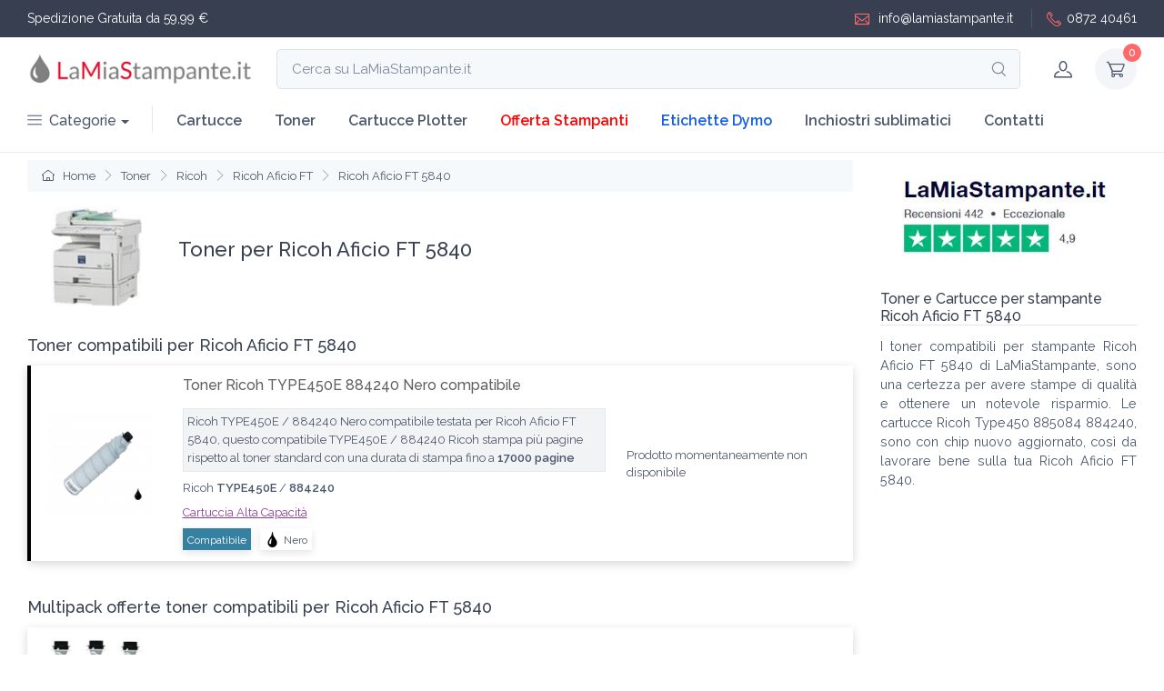

--- FILE ---
content_type: text/html; charset=UTF-8
request_url: https://www.lamiastampante.it/toner/ricoh-aficio-ft-5840/
body_size: 8962
content:
<!DOCTYPE html>
<html lang="it">
<head>
	<meta name="google-site-verification" content="x1OIQ0Pzc6r5L8m0B9lnjdq5JrvajOILwC2FM0A8WKc" />
	<meta name="facebook-domain-verification" content="3w2lpabx68kx2pilng209yjc6ke586" />
	<meta charset="utf-8">
	<title>Ricoh Aficio FT 5840 toner compatibili</title>
	<meta name="description" content="I migliori Toner per la stampante Ricoh Aficio FT 5840 ed Offerte Ricoh Type450">
	<meta name="keywords" content="cartucce Ricoh Aficio FT 5840, toner compatibili Ricoh Type450, tamburi di stampa e kit ricarica toner" />
    <meta name="viewport" content="width=device-width, initial-scale=1">
	<meta name="format-detection" content="telephone=no">
	
	<meta name="robots" content="all,follow">	<link href="https://www.lamiastampante.it/images_client/impostazioni/favicon.png" rel="icon" />
	<link rel="canonical" href="https://www.lamiastampante.it/toner/ricoh-aficio-ft-5840/"/>		<meta property="og:locale" content="it_IT" />
<meta property="og:type" content="website" />
<meta property="og:title" content="Ricoh Aficio FT 5840 toner compatibili" />
<meta property="og:description" content="I migliori Toner per la stampante Ricoh Aficio FT 5840 ed Offerte Ricoh Type450" />
<meta property="og:url" content="https://www.lamiastampante.it/toner/ricoh-aficio-ft-5840/" />
<meta property="og:site_name" content="LaMiaStampante.it" />
<meta property="og:image" content="" />		<!-- Main Theme Styles + Bootstrap-->
	<link rel="stylesheet" media="screen" href="/theme-client/lms/css/theme.css">
	
	<link rel="preconnect" href="https://fonts.googleapis.com">
	<link rel="preconnect" href="https://fonts.gstatic.com" crossorigin>
	<link href="https://fonts.googleapis.com/css2?family=Raleway:ital,wght@0,200;0,300;0,400;0,500;0,600;1,200;1,300&display=swap" rel="stylesheet">
	
	<script src="https://code.jquery.com/jquery-3.6.0.min.js" integrity="sha256-/xUj+3OJU5yExlq6GSYGSHk7tPXikynS7ogEvDej/m4=" crossorigin="anonymous"></script>
<!--<link rel="preload" as="style" type="text/css" href="/theme/basic/fonts/hkgrotesk/stylesheet.css" onload="this.onload = null; this.rel = 'stylesheet' ; " >--><link rel="stylesheet" href="/theme/basic/fonts/hkgrotesk/stylesheet.css" media="print"  onload="this.media='all'" ><!--<link rel="preload" as="style" type="text/css" href="/theme/uikit/css/uikit_2.3.css" onload="this.onload = null; this.rel = 'stylesheet' ; " >--><link rel="stylesheet" href="/theme/uikit/css/uikit_2.3.css" media="print"  onload="this.media='all'" ><!--<link rel="preload" as="style" type="text/css" href="/theme/kairos_css/core_cache_themefile-030d2674a9868a3eb29628d4c1fd7406-lmscom2.css" onload="this.onload = null; this.rel = 'stylesheet' ; " >--><link rel="stylesheet" href="/theme/kairos_css/core_cache_themefile-030d2674a9868a3eb29628d4c1fd7406-lmscom2.css" media="print"  onload="this.media='all'" ><style type="text/css">	
body, body *{
	font-family: 'Raleway', sans-serif;
}
.container-fluid{
	max-width:1400px;
}
.navbar-expand-lg .navbar-nav .nav-link{
	font-weight:600;
}
#logo_menu{
	padding:0px;max-width: 250px;margin:0px
}
.star_gold{
	color:#edd213f7
}
.btn-scroll-top.show{
	right:10px !important;
}
.btn-scroll-top{
	bottom:30px !important;
}
@media (max-width: 992px) {
	#div_input_search_mobile{
		display:block !important
	}
	#btn_search_desktop{
		display:block !important
	}
	#div_top_left1{
		font-size:12px
	}
	#div_top_right1{
		font-size:12px
	}
}
@media (max-width: 576px) {
	#logo_menu{
		max-width: 150px;
	}
	#div_top_right1{
		display:none !important
	}
}
</style>
<style>
.color_oem{ background-color:#29b7a7;color:white;padding:2px 4px } .single_product{ box-shadow:0 0.3rem 1.525rem -0.375rem #c3c3c3; box-shadow:0px 8px 10px 0rem #ededed; box-shadow:0px 8px 10px 0rem #f7f7f7; box-shadow:-7px 7px 10px 0rem #e5e5e5; box-shadow: 0px 3px 10px 0rem #d7d7d7; } .single_product > div { flex-wrap: wrap; align-items: center !important; display:flex; } .a_img{ text-align:center } a.href_titolo_prodotto{ color:#606060; font-size:16px; font-weight: 500; display:block; margin:0px; } a.href_titolo_prodotto:hover{ color:#fe3638 } .img_prod_desktop{ max-width: 150px; width: 100%; } .p_product{ font-size:12px;text-align:justify;color:#000000; max-height: 100px;overflow: auto; margin-top:10px; } #div_h1_p2 > div{ font-size:12px !important } #div_h1_p2 > *:not(h1){ margin-bottom:5px; font-size:12px } .div_star_premium{ display: flex; align-items: center; } .div_star_premium > span{ font-size:12px; font-family: monospace; margin-right:3px; padding-top: 2px; color: #3a5aa3; } .div_star_premium > a{ margin-left:5px; padding: 0px 5px !important; border-radius:unset !important; } #container_img_h1{ display: flex; flex-wrap:nowrap; align-items: center; } #container_img_h1 #container_h1{ padding-left:15px; font-size:16px; } #container_img_h1 #container_h1 h1{ font-size: 22px; } .descr_auto{ font-size:13px;line-height:20px;background-color: #f2f3f5;border:1px solid #e7e7e7 } .div_descrizione_sx{ padding-right:15px } .div_prezzo_dx{ display: flex; align-items: center; justify-content: center; flex-wrap: wrap; } .font_p_p2 p , .font_p_p2{ font-size:0.9rem !important } @media (min-width: 577px) { .div_price_ulteriori_prod{ padding:0px 25px } } @media (max-width: 576px) { .px-xs-0{ padding-left: 0px !important; padding-right: 0px !important; } .single_product{ padding-bottom:0px } .a_img{ padding:0px 10px } a.href_titolo_prodotto{ font-size:14px; } .div_descr_prod{ padding-left:5px } .nav_breadcrumb *{ font-size:12px } .p_product{ display:none } .font_p_p2 p , .font_p_p2{ font-size:12px !important } } @media (max-width: 499px) { #container_img_h1{ flex-wrap:wrap; margin-top:1rem !important } #container_img_h1 #container_h1{ padding-left:0px; margin-top:1rem !important; font-size:12px; width:100%; } #container_img_h1 #container_h1 h1{ font-size:18px; text-align:center; } .div_prezzo_dx{ justify-content: flex-start; margin-top: 10px; padding:0px !important } article.single_product h2{ text-align:center } .single_product .form_add_to_cart{ width:100% } .a_img{ padding-right:0px !important; } .div_descr_prod{ padding-right:0px !important } } @media (max-width: 465px) { .nav_breadcrumb *{ font-size:11px } .btn-add-to-cart{ padding: 0.3rem .8rem } }
</style>
</head>
  <body class="handheld-toolbar-enabled">
  
		<header class="shadow-sm">
        <!-- Topbar-->
		        <div class="topbar topbar-dark bg-dark">
          <div class="container-fluid">
            <div id="div_top_left1" class="topbar-text text-nowrap d-block d-md-inline-block border-light"><span style="color:white">Spedizione Gratuita da 59,99 €</span></div>
            <div id="div_top_right1" class="d-block ms-3 text-nowrap">
				<a class="topbar-link" href="mailto: info@lamiastampante.it" style="color:white"><i class="ci-mail"></i> info@lamiastampante.it</a>
				<a class="topbar-link ms-3 ps-3 border-start border-light" style="color:white" href="tel: +39087240461"><i class="ci-phone"></i>0872 40461</a>
			</div>
          </div>
        </div>
		        <!-- Remove "navbar-sticky" class to make navigation bar scrollable with the page.-->
        <div class="navbar-sticky bg-light">
          <div class="navbar navbar-expand-lg navbar-light">
            <div class="container-fluid">
			
				<a id="logo_menu" class="navbar-brand flex-shrink-0" href="/" title="Home LaMiaStampante.it">
					<img src="/images_client/impostazioni/logo-lamiastampante.jpg" alt="Logo LaMiaStampante.it" title="Homepage LaMiaStampante.it" style="width:100%" width="566" height="104">
				</a>

			<div class="input-group d-none d-lg-flex flex-nowrap mx-4" onclick="client_uik_pop_search()">
				<input class="form-control rounded-end pe-5" type="text" placeholder="Cerca su LaMiaStampante.it" readonly="readonly"><i class="ci-search position-absolute top-50 end-0 translate-middle-y text-muted fs-base me-3"></i>
			</div>

              <!-- Toolbar-->
              <div class="navbar-toolbar d-flex flex-shrink-0 align-items-center">

								<div id="btn_search_desktop" class="navbar-tool-icon-box d-none" onclick="client_uik_pop_search()"><i class="navbar-tool-icon ci-search"></i></div>
								
                <button class="navbar-toggler" type="button" data-bs-toggle="collapse" data-bs-target="#navbarCollapse" title="Menu LaMiaStampante.it"><span class="navbar-toggler-icon"></span></button>
				
				<a class="navbar-tool navbar-stuck-toggler" href="#"><span class="navbar-tool-tooltip" title="Apri menu mobile">Toggle menu</span>
                  <div class="navbar-tool-icon-box"><i class="navbar-tool-icon ci-menu"></i></div>
				</a>
				
				<a class="navbar-tool ms-1 ms-lg-0 me-n1" href="javascript:void(0)" onclick="kairos_jq_pop_account_info_detail()" title="Account cliente">
                  <div class="navbar-tool-icon-box"><i class="navbar-tool-icon ci-user"></i></div>
									</a>
                
				<div class="navbar-tool dropdown ms-3">
					<a class="navbar-tool-icon-box bg-secondary dropdown-toggle" href="javascript:void(0)" onclick="kairos_jq_show_cart_status()" title="Carrello cliente">
					<span class="navbar-tool-label jq_kairos_div_n_in_cart">0</span><i class="navbar-tool-icon ci-cart"></i>
					</a>
                </div>
				
              </div>
			  
            </div>
			          </div>
          <div class="navbar navbar-expand-lg navbar-light navbar-stuck-menu mt-n2 pt-0 pb-2">
            <div class="container-fluid">
              <nav class="collapse navbar-collapse" id="navbarCollapse">
				
                <ul class="navbar-nav navbar-mega-nav pe-lg-2 me-lg-2">
                  <li class="nav-item dropdown">
					<a class="nav-link dropdown-toggle ps-lg-0" href="#" data-bs-toggle="dropdown" data-bs-auto-close="outside" style="font-weight:500"><i class="ci-menu align-middle mt-n1 me-2"></i>Categorie</a>
                    <ul class="dropdown-menu">
                      <li class="dropdown mega-dropdown"><a class="dropdown-item dropdown-toggle" href="#" data-bs-toggle="dropdown"><i class="ci-printer opacity-60 fs-lg mt-n1 me-2"></i>Cartucce</a>
                        <div class="dropdown-menu p-0" style="box-shadow: 6px 6px 12px #999999;">
                          <div class="d-flex flex-wrap flex-sm-nowrap px-2">
						  
                            <div class="mega-dropdown-column pt-4 pb-0 py-sm-4 px-3">
                              <div class="widget widget-links">
                                <h6 class="fs-base mb-3">Epson</h6>
                                <ul class="widget-list">
                                  <li class="widget-list-item pb-1"><a class="widget-list-link" href="/cartucce-epson-16-xl/" title="Cartucce Epson 16XL e Epson 16">Epson 16XL</a></li>
                                  <li class="widget-list-item pb-1"><a class="widget-list-link" href="/cartucce-epson-18-xl/" title="Cartucce Epson 18XL e Epson 18">Epson 18XL</a></li>
                                  <li class="widget-list-item pb-1"><a class="widget-list-link" href="/cartucce-epson-24-xl/" title="Cartucce Epson 24XL e Epson 24">Epson 24XL</a></li>
                                  <li class="widget-list-item pb-1"><a class="widget-list-link" href="/cartucce-epson-202-xl/" title="Cartucce Epson 202XL e Epson 202">Epson 202XL</a></li>
                                </ul>
                              </div>
                            </div>
							
							<div class="mega-dropdown-column pt-4 pb-0 py-sm-4 px-3">
                              <div class="widget widget-links">
                                <h6 class="fs-base mb-3">HP</h6>
                                <ul class="widget-list">
                                  <li class="widget-list-item pb-1"><a class="widget-list-link" href="/cartucce-hp-934-xl-935-xl/" title="Cartucce HP 934Xl 935XL">HP 934XL / 935XL</a></li>
                                </ul>
                              </div>
                            </div>
                          </div>
                        </div>
                      </li>

					  <li class="dropdown mega-dropdown"><a class="dropdown-item dropdown-toggle" href="#" data-bs-toggle="dropdown"><i class="ci-printer opacity-60 fs-lg mt-n1 me-2"></i>Toner</a>
                        <div class="dropdown-menu p-0">
                          <div class="d-flex flex-wrap flex-sm-nowrap px-2">
                            <div class="mega-dropdown-column pt-4 pb-0 py-sm-4 px-3">
                              <div class="widget widget-links">
                                <h6 class="fs-base mb-3">HP</h6>
                                <ul class="widget-list">
                                  <li class="widget-list-item pb-1"><a class="widget-list-link" href="/toner-hp-126-a/" title="Toner HP 126A">HP 126A</a></li>
                                  <li class="widget-list-item pb-1"><a class="widget-list-link" href="/toner-hp-205-a/" title="Toner HP 205A">HP 205A</a></li>
                                </ul>
                              </div>
                            </div>
                          </div>
                        </div>
                      </li>

                    </ul>
                  </li>
                </ul>

                <ul class="navbar-nav">
					<li class="nav-item"><a class="nav-link" href="/cartucce/" title="Cartucce per stampanti inkjet">Cartucce</a></li>
					<li class="nav-item"><a class="nav-link" href="/toner/" title="Toner per stampanti laser">Toner</a></li>
					<li class="nav-item"><a class="nav-link" href="/cartucce-plotter/" title="Cartucce per plotter">Cartucce Plotter</a></li>
					<li class="nav-item"><a class="nav-link" href="/stampanti/" title="Stampanti in vendita laser e inkjet" style="color:red">Offerta Stampanti</a></li>
					<li class="nav-item"><a class="nav-link" href="/etichette-dymo/" title="Etichette Dymo" style="color:#115ce5">Etichette Dymo</a></li>
					<li class="nav-item dropdown"><a class="nav-link dropdown-toggle" href="javascript:void(0)" data-bs-toggle="dropdown" data-bs-auto-close="outside" title="Inchiostri sublimatici">Inchiostri sublimatici</a>
						<ul class="dropdown-menu">
						  <li><a class="dropdown-item" href="/inchiostri-a-sublimazione-epson/" title="Inchiostri sublimatici Epson">Sublimatici Epson</a></li>
						  <li><a class="dropdown-item" href="/inchiostri-a-sublimazione-ricoh/" title="Inchiostri sublimatici Ricoh">Sublimatici Ricoh</a></li>
						</ul>
					  </li>
					<li class="nav-item"><a class="nav-link" href="/contatti.html" title="Contatti LaMiaStampante.it">Contatti</a></li>
				</ul>
              </nav>
            </div>
          </div>
        </div>
      </header>

	<div class="bg-white" style="border-top:1px solid #ededed">
		<div class="container-fluid py-2 pb-0">
			<div class="row">
			
				<main class="col-12 col-lg-9">
				
					<section class="bg-secondary d-lg-flex justify-content-between p-3 py-2 px-xs-0 mb-3">
						
						<div class="nav_breadcrumb" aria-label="breadcrumb">
						  <ol class="breadcrumb flex-lg-nowrap justify-content-center justify-content-lg-start" style="overflow:hidden">
															<li class="breadcrumb-item text-nowrap"><a href="/" title="Home LaMiastampante.it"><i class="ci-home"></i> Home</a></li>
															<li class="breadcrumb-item text-nowrap"><a href="/toner/" title="Toner">Toner</a></li>
															<li class="breadcrumb-item text-nowrap"><a href="/toner/toner-ricoh/" title="Toner Ricoh">Ricoh</a></li>
															<li class="breadcrumb-item text-nowrap"><a href="/toner/toner-ricoh-aficio-ft/" title="Toner Ricoh Aficio FT">Ricoh Aficio FT</a></li>
															<li class="breadcrumb-item text-nowrap"><a href="/toner/ricoh-aficio-ft-5840/" title="Toner Ricoh Aficio FT 5840">Ricoh Aficio FT 5840</a></li>
													  </ol>
						</div>
			
					</section>
					
					<section id="container_img_h1" class="mb-3">

	<div class="col-12 col-sm-2 col-md-2" style="text-align:center">
		<img src="/img_stampanti/RicohAficioFT5840.jpg" style="max-width:100px;width:100%" width="227" height="250" alt="Ricoh Aficio FT 5840" title="Ricoh Aficio FT 5840" loading="lazy"/>
	</div>
<div id="container_h1">
	<h1 class="h3 mb-3">Toner per Ricoh Aficio FT 5840</h1>
	</div>

					</section>
					
					
					<section>

	<h2 class="pt-3" style="font-size: 18px;">Toner compatibili per Ricoh Aficio FT 5840</h2>




<article class="single_product mb-4 justify-content-between align-items-center overflow-hidden " style="position:relative;border-left:4px solid #000000;">
	<div class="row g-0 my-1">
	
		
	<a class="px-3 p-2 col-3 col-md-2 a_img" href="https://www.lamiastampante.it/toner-stampanti-ricoh/ricoh-884240-885084-type-450-toner-compatibile-nero--p72778.html" title="Toner Ricoh TYPE450E 884240 Nero compatibile">
		<img class="img_prod_desktop" src="https://www.lamiastampante.it/product/resize_150/nero_352.png" width="1010" height="1010" alt="Toner Ricoh TYPE450E 884240 Nero compatibile" title="Toner Ricoh TYPE450E 884240 Nero compatibile" loading="lazy">
	</a>	
	
<div class="px-3 p-2 col-9 col-md-10 div_descr_prod d-flex" style="flex-wrap: wrap;align-items: center;">
	<div class="div_descrizione_sx col-12 col-md-8">
	
	<h3 class="mb-3 col-12"><a class="href_titolo_prodotto" href="https://www.lamiastampante.it/toner-stampanti-ricoh/ricoh-884240-885084-type-450-toner-compatibile-nero--p72778.html" title="Toner Ricoh TYPE450E 884240 Nero compatibile">Toner Ricoh TYPE450E 884240 Nero compatibile</a></h2>
	
		
		<span class="mb-2 dis-block p-1 descr_auto">Ricoh TYPE450E / 884240 Nero compatibile testata per Ricoh Aficio FT 5840, questo compatibile TYPE450E / 884240 Ricoh stampa più pagine rispetto al toner standard con una durata di stampa fino a <b>17000 pagine</b></span>
	<span class="mb-2 dis-block" style="font-size:13px">Ricoh <b>TYPE450E</b> / <b>884240</b></span>
	<span class="mb-2 dis-block" style="font-size:13px;color:#8b3e99;text-decoration:underline">Cartuccia Alta Capacità</span>

<div style="display: flex;flex-wrap: wrap;align-items: center;">
	<div style="padding:0px 5px;box-shadow:0px 3px 9px #e3e3e3;margin-right:10px;color:white;background-color:#3680a1">
		<span style="font-size:12px;">Compatibile</span>
	</div>
		<div style="padding:0px 5px;margin-right:10px;box-shadow:0px 3px 9px #e3e3e3;">
					<img src="https://www.lamiastampante.it/images_client/icone/goccia-colore-lms.png" style="background-color:#000000;width:17px;" alt="goccia colore" title="goccia colore" height="17" width="17"/>
			<span style="font-size:12px">Nero</span>
			</div>
	</div>
	
		</div>
	<div class="col-12 col-md-4 px-2" style="font-size:0.8rem">Prodotto momentaneamente non disponibile</div>
</div>

	</div>
						
</article>

	<h2 class="pt-3" style="font-size: 18px;">Multipack offerte toner compatibili per Ricoh Aficio FT 5840</h2>




<article class="single_product mb-4 justify-content-between align-items-center overflow-hidden " style="position:relative;">
	<div class="row g-0 my-1">
	
		
	<a class="px-3 p-2 col-3 col-md-2 a_img" href="https://www.lamiastampante.it/offerte-toner-compatibili/Ricoh/type450.html" title="Offerte e Toner Ricoh Type450">
		<img class="img_prod_desktop" src="https://www.lamiastampante.it/product/resize_150/83161-ricoh-ft4022-offerta3.jpg" width="205" height="250" alt="Offerte e Toner Ricoh Type450" title="Offerte e Toner Ricoh Type450" loading="lazy">
	</a>	
	
<div class="px-3 p-2 col-9 col-md-10 div_descr_prod d-flex" style="flex-wrap: wrap;align-items: center;">
	<div class="div_descrizione_sx col-12 col-md-8">
	
	<h3 class="mb-3 col-12"><a class="href_titolo_prodotto" href="https://www.lamiastampante.it/offerte-toner-compatibili/Ricoh/type450.html" title="Offerte e Toner Ricoh Type450">Offerte e Toner Ricoh Type450</a></h2>
	
	<p style="font-size:12px">Offerta 3 toner <br/>3 x Toner Ricoh 885084 884240 Type 450 compatibile N TYPE450E / 884240. </p>
	</div>
		<div class="div_prezzo_dx col-12 col-md-4 px-2">
			<span style="font-size:1.6rem;font-family:'Rubik', sans-serif;color:#1c638b">13.91 €</span> <span style="margin-left:10px;font-size:10px">iva inclusa</span>
						<form id="form_254d86641bb69ec2037d4a9d448f24fe" class="form_add_to_cart mt-2 mb-3" onSubmit="return false" >
				<label class="btn btn-sm btn-success btn-shadow m-0 btn-add-to-cart" onclick="kairos_jq_add_to_cart(83161,'254d86641bb69ec2037d4a9d448f24fe')"><i class="ci-cart fs-lg me-2"></i> Aggiungi al carrello</label>
			</form>
					
		</div>
		
		
</div>

	</div>
						
</article>
<article class="single_product mb-4 justify-content-between align-items-center overflow-hidden " style="position:relative;">
	<div class="row g-0 my-1">
	
		
	<a class="px-3 p-2 col-3 col-md-2 a_img" href="https://www.lamiastampante.it/offerte-toner-compatibili/Ricoh/type450.html" title="Offerte e Toner Ricoh Type450">
		<img class="img_prod_desktop" src="https://www.lamiastampante.it/product/resize_150/83162-ricoh-ft4022-offerta5.jpg" width="250" height="186" alt="Offerte e Toner Ricoh Type450" title="Offerte e Toner Ricoh Type450" loading="lazy">
	</a>	
	
<div class="px-3 p-2 col-9 col-md-10 div_descr_prod d-flex" style="flex-wrap: wrap;align-items: center;">
	<div class="div_descrizione_sx col-12 col-md-8">
	
	<h3 class="mb-3 col-12"><a class="href_titolo_prodotto" href="https://www.lamiastampante.it/offerte-toner-compatibili/Ricoh/type450.html" title="Offerte e Toner Ricoh Type450">Offerte e Toner Ricoh Type450</a></h2>
	
	<p style="font-size:12px">Offerta 5 toner <br/>5 x Toner Ricoh 885084 884240 Type 450 compatibile N TYPE450E / 884240. </p>
	</div>
		<div class="div_prezzo_dx col-12 col-md-4 px-2">
			<span style="font-size:1.6rem;font-family:'Rubik', sans-serif;color:#1c638b">22.71 €</span> <span style="margin-left:10px;font-size:10px">iva inclusa</span>
						<form id="form_e26258c7cb3a2e891a4e8f46ba8e9020" class="form_add_to_cart mt-2 mb-3" onSubmit="return false" >
				<label class="btn btn-sm btn-success btn-shadow m-0 btn-add-to-cart" onclick="kairos_jq_add_to_cart(83162,'e26258c7cb3a2e891a4e8f46ba8e9020')"><i class="ci-cart fs-lg me-2"></i> Aggiungi al carrello</label>
			</form>
					
		</div>
		
		
</div>

	</div>
						
</article>

					
					</section>
					
					
				</main>
				
				<aside class="col-lg-3">
					
										
					<div style="text-align:left" class="mb-2">
						<img src="/images_client/banner_lms/recensioni-lamiastampante.jpg" style="margin:10px auto;width:100%" width="376" height="142" alt="Valutazione recensioni LaMiastampante.it Eccezionale 4.9/5" title="Valutazione recensioni LaMiastampante.it Eccezionale 4.9/5" loading="lazy"/>
											</div>
										<h2 style="font-size:1rem;border-bottom:1px solid #e7e7e7" class="mt-3">Toner e Cartucce per  stampante Ricoh Aficio FT 5840</h2>
																					<p class="font_p_p2" style="text-align:justify">I toner compatibili per stampante Ricoh Aficio FT 5840 di LaMiaStampante, sono una certezza per avere stampe di qualità e ottenere un notevole risparmio. Le cartucce 
 Ricoh Type450 885084 884240, sono con chip nuovo aggiornato, così da lavorare bene sulla tua Ricoh Aficio FT 5840.</p>
															
					
				</aside>
				
			</div>
			
		</div>
	</div>



	<section class="font_p_p2 container-fluid py-3">
		<div class="row">
			<div class="col-12">
				<p style="text-align:justify;">Toner Ricoh Type450 compatibili e originali per Ricoh Aficio FT 5840 in offerta al miglior rapporto qualit&agrave/prezzo.</p>						</div>
		</div>
	</section>



<section class="container-fluid py-3">
		<div class="row">
<div class="col-12">
	<h3 style="font-size:1.4rem">Ricoh Aficio FT 5840 i Toner compatibili usati dalla Ricoh Aficio FT 5840 al miglior prezzo</h3>
	<ul>
			<li>Toner Ricoh TYPE450E 884240 Nero compatibile</li>
		</ul>
</div>
		</div>
</section>



	    <footer class="footer bg-dark pt-5">
      <div class="container">
        <div class="row pb-2">
          <div class="col-md-3 col-sm-6">
            <div class="widget widget-links widget-light pb-2 mb-4">
              <h3 class="widget-title text-light">Info Azienda</h3>
              <ul class="widget-list">
                <li class="widget-list-item"><a class="widget-list-link" href="/about-us.html" title="Chi siamo">Chi siamo</a></li>
                <li class="widget-list-item"><a class="widget-list-link" href="/contatti.html" title="Contatti LaMiaStampante.it">Contatti</a></li>
                <li class="widget-list-item"><a class="widget-list-link" href="/tutela-della-privacy.html" title="Privacy">Privacy</a></li>
              </ul>
            </div>
          </div>
          <div class="col-md-3 col-sm-6">
            <div class="widget widget-links widget-light pb-2 mb-4">
              <h3 class="widget-title text-light">Info acquisto online</h3>
              <ul class="widget-list">
                <li class="widget-list-item"><a class="widget-list-link" href="/condizioni-di-vendita.html" title="Condizioni di vendita">Condizioni di vendita</a></li>
                <li class="widget-list-item"><a class="widget-list-link" href="/pagamento.html" title="Metodi di pagamento">Pagamento</a></li>
                <li class="widget-list-item"><a class="widget-list-link" href="/spedizione.html" title="Metodi di spedizione">Spedizioni</a></li>
                <li class="widget-list-item"><a class="widget-list-link" href="/diritto-di-recesso-e-garanzia-prodotti.html" title="Diritto di recesso">Recesso & Reso</a></li>
              </ul>
            </div>
          </div>
		  <div class="col-md-3 col-sm-6">
            <div class="widget widget-links widget-light pb-2 mb-4">
              <h3 class="widget-title text-light">Per rivenditori</h3>
              <ul class="widget-list">
                <li class="widget-list-item"><a class="widget-list-link" href="/informazioni-rivenditori.html" title="Iscrizione rivenditori">Informazioni rivenditori</a></li>
              </ul>
            </div>
          </div>
		  
		  <div class="col-md-3 col-sm-6">
            <div class="widget widget-links widget-light pb-2 mb-4">
              <h3 class="widget-title text-light">MEPA</h3>
              <ul class="widget-list">
                <li class="widget-list-item"><a class="widget-list-link" href="/condizioni-di-vendita-mepa.html" title="Iscrizione rivenditori">Condizioni MEPA</a></li>
              </ul>
            </div>
          </div>
		  
          <div class="col-md-3">
          </div>
        </div>
      </div>
      <div class="pt-5 bg-darker">
        <div class="container">
          <div class="row pb-3">
            <div class="col-md-3 col-sm-6 mb-4">
              <div class="d-flex"><i class="ci-rocket text-primary" style="font-size: 2.25rem;"></i>
                <div class="ps-3">
                  <h6 class="fs-base text-light mb-1">Spedizioni Rapide 24/48h</h6>
                  <p class="mb-0 fs-ms text-light">Magazzino con 80.000 prodotti</p>
                </div>
              </div>
            </div>
            <div class="col-md-3 col-sm-6 mb-4">
              <div class="d-flex"><i class="ci-currency-exchange text-primary" style="font-size: 2.25rem;"></i>
                <div class="ps-3">
                  <h6 class="fs-base text-light mb-1">Rimborso veloce</h6>
                  <p class="mb-0 fs-ms text-light">Resi e rimborsi diretti senza vincoli</p>
                </div>
              </div>
            </div>
            <div class="col-md-3 col-sm-6 mb-4">
              <div class="d-flex"><i class="ci-support text-primary" style="font-size: 2.25rem;"></i>
                <div class="ps-3">
                  <h6 class="fs-base text-light mb-1">Supporto online e telefonico</h6>
                  <p class="mb-0 fs-ms text-light">Supporto online e telefonico</p>
                </div>
              </div>
            </div>
            <div class="col-md-3 col-sm-6 mb-4">
              <div class="d-flex"><i class="ci-card text-primary" style="font-size: 2.25rem;"></i>
                <div class="ps-3">
                  <h6 class="fs-base text-light mb-1">Pagamenti sicuri</h6>
                  <p class="mb-0 fs-ms text-light">Pagamenti senza sorprese</p>
                </div>
              </div>
            </div>
          </div>
          <hr class="hr-light mb-5">
          <div class="row pb-2">
            <div class="col-md-8 text-center text-md-start mb-4">

			<div style="color:white;margin-bottom:10px;font-size:12px">
				LaMiastampante.it è un sito di NEMESI SRL. | Sp. Pedemontana snc | 66030 Mozzagrogna (CH) Italy <br/> C.F - P.Iva 02682980699 <br/>Email: info@lamiastampante.it | Tel: +39 0872 40461
			</div>
              
			  <div class="widget widget-links widget-light">
                <ul class="widget-list d-flex flex-wrap justify-content-center justify-content-md-start">
                                    <li class="widget-list-item me-4"><a class="widget-list-link" href="/dropshipping.html" title="Servizio DropShipping">DropShipping</a></li>
                </ul>
              </div>
            </div>
            <div class="col-md-4 text-center text-md-end mb-4">
				<div class="mb-3">
					<a class="btn-social bs-light bs-facebook ms-2 mb-2" href="https://www.facebook.com/lamiastampante" title="Pagina Facebook LaMiaStampante.it"><i class="ci-facebook"></i></a> <span style="color:white">Seguici su Facebook</span>
				</div>
            </div>
			<div class="col-12">
				<div style="color:white">Con LaMiaStampante.it siete in mani sicure. Pagamento alla consegna, paypal, carta di credito e bonifico</div>
				<img src="https://www.lamiastampante.it/images_client/icone/contrassegno-lms.jpg" style="margin:10px auto;max-width:100%" alt="Pagamento in contrassegno" title="Pagamento in contrassegno" width="170" height="28" loading="lazy"/>
				<img src="https://www.lamiastampante.it/images_client/icone/logo-paypal-lms.jpg" style="margin:10px auto;max-width:100%" alt="Pagamento con PayPal" title="Pagamento con PayPal" width="102" height="28" loading="lazy"/>
				<img src="https://www.lamiastampante.it/theme-client/lms/img/cards-alt.png" style="margin:10px auto;max-width:200px" alt="Pagamento sicuro con carta di credito" title="Pagamento sicuro con carta di credito"  width="374" height="56" loading="lazy"/>
			</div>
          </div>
          <div class="pb-4 fs-xs text-light text-center text-md-start">©2026 LaMiaStampante.it - Tutti i diritti riservati | <a class="text-light" href="https://www.facebook.com/chemicalweb" target="_blank" rel="noopener" style="color:#27d1c9!important;font-size:10px">Sviluppato da ChemicalWeb by KairosCMS</a></div>
        </div>
      </div>
    </footer>
  

<div id="uik-modal-search-product" class="uk-modal-container" uk-modal style='background:rgb(30 30 30 / 26%);font-family:ProximaNova,-apple-system,BlinkMacSystemFont,"Segoe UI",Roboto,"Helvetica Neue",Arial,sans-serif;z-index:99999;'>
	<div class="uk-modal-dialog uk-modal-body" style="padding:15px;padding-top:15px;padding-bottom:15px;border:1px solid #878787;">
		<button class="uk-modal-close-default" type="button" uk-close></button>
		
		<div class="row" style="display:flex">
			
			
						
				<div class="col-12 col-sm-6">
					<label class="uk-form-label" style="color: #636363; font-size: 1rem; font-weight: 300;">Nome prodotto</label>
					<input id="input_doDelayedSearch_product_by_name" class="form-control" type="text" placeholder="Epson 604xl compatibile" style="font-size:12px" onkeyup="doDelayedSearch_product(this.value,'by_name')" autocomplete="off">
				</div>

				<div class="col-12 col-sm-6">
					<label class="uk-form-label" style="color: #636363; font-size: 1rem; font-weight: 300;">Ricerca per nome stampante</label>
					<input id="input_doDelayedSearch_product_by_printer" class="form-control" type="text" placeholder="Nome della stampante" style="font-size:12px" onkeyup="doDelayedSearch_product(this.value,'by_printer')" autocomplete="off">
				</div>
			
						
			<div id="uik-modal-search-product_response_message" ></div>
			
			<div id="uik-modal-search-product_response" style="font-size:12px;margin:20px 0px 10px 0px;color:#777777;display:flex"></div>
			
		</div>
		
	</div>
</div>
	
<a class="btn-scroll-top" href="#top" data-scroll><i class="btn-scroll-top-icon ci-arrow-up">   </i></a>
<script src="/theme-client/lms/vendor/bootstrap/dist/js/bootstrap.bundle.min.js"></script>
<script src="/theme-client/lms/vendor/smooth-scroll/dist/smooth-scroll.polyfills.min.js"></script>
<script src="/theme-client/lms/js/theme.min.js"></script>



<div id="back_to_modal"></div>
<div id="modal_void_large" style="display: none;">
	<div role="document" class="kairos_modal-dialog">
	  <div class="kairos_modal-content">
		<div class="kairos_modal-close" onclick="modal_void_large__close()">
			<img src="/img/system-front/ics_modal_basic.jpg" style="width:100%"/>
		</div>
		<div class="kairos_modal-body"></div>
	  </div>
	</div>
</div>
<div id="modal_void_large_v2" class="uk-modal-container uk-modal uk-open" style='display:none;z-index:9999'>
	<div class="uk-modal-dialog uk-modal-body" style="padding:15px">
		<div id="modal_void_large_v2__body"></div>
		<span uk-icon="icon: close; ratio: 1.5" style="cursor:pointer; position: absolute; z-index: 1010; top: 5px; right: 5px; padding: 5px;" onclick="modal_void_large_v2__close()"></span>
	</div>
</div>
<div id="offcanvas-flip-jq_cart_status" uk-offcanvas="flip: true; overlay: true" style="display:none">
    <div class="uk-offcanvas-bar">
		<button class="uk-offcanvas-close" type="button" uk-close></button>
		<div id="offcanvas-flip-jq_cart_status_div_cart"></div>
    </div>
</div>
<style type="text/css">
	#offcanvas-flip-jq_cart_status{
		z-index:9999
	}
	#offcanvas-flip-jq_cart_status .uk-offcanvas-bar{
		background-color:#fff;
		color:#666;
	}
	#offcanvas-flip-jq_cart_status .uk-close{
		color:#999;
		left:25px;
		top:10px;
		right:unset;
		border:1px solid #e7e7e7
	}
	#offcanvas-flip-jq_cart_status .uk-offcanvas-bar{
		padding:40px 15px
	}
	@media (min-width: 1201px) {
		#offcanvas-flip-jq_cart_status .uk-offcanvas-bar{
			width:550px !important
		}
	}
	@media (max-width: 1200px) {
		#offcanvas-flip-jq_cart_status .uk-offcanvas-bar{
			width:500px !important
		}
	}
	@media (max-width: 992px) {
		#offcanvas-flip-jq_cart_status .uk-offcanvas-bar{
			padding:40px 10px;
			width:400px !important;
			max-width:80% !important;
		}
	}
</style>



<div id="div_fix_white_loading">
	<div id="div_fix_white_loading_int" class="div_fix_white_pre_loading div_fix_white_pre_loading_up">
		<div uk-spinner="ratio: 2"></div>
	</div>
</div>
<style type="text/css">
	#div_fix_white_loading{ z-index:99999; display:none; position:fixed; top:0px; bottom:0px; left:0px; right:0px; background-color: #ffffffb0; }
	#div_fix_white_loading_int{ position:fixed; top:40%; left:45%; width:10%; z-index:9999; background-color: #ffffff; text-align:center; padding:20px; border: 1px solid #e4e4e4; z-index:99999; }
	@media (max-width: 992px) {
		#div_fix_white_loading_int{ left:38%; width:24%; }
	}
</style>

<script src="/theme/uikit/js/uikit.min.js"></script>
<script src="/theme/uikit/js/uikit-icons.min.js"></script>

<script> var path_kairos=""; var ajax_cart=0; </script>
<script src="/theme/kairos_js/js_ecom_kairos_4.3.js"></script>
<script type="application/ld+json">{
    "@context": "https://schema.org",
    "@type": "BreadcrumbList",
    "itemListElement": [
        {
            "@type": "ListItem",
            "position": 1,
            "item": "https://www.lamiastampante.it/",
            "name": "Home"
        },
        {
            "@type": "ListItem",
            "position": 2,
            "item": "https://www.lamiastampante.it/toner/",
            "name": "Toner"
        },
        {
            "@type": "ListItem",
            "position": 3,
            "item": "https://www.lamiastampante.it/toner/toner-ricoh/",
            "name": "Ricoh"
        },
        {
            "@type": "ListItem",
            "position": 4,
            "item": "https://www.lamiastampante.it/toner/toner-ricoh-aficio-ft/",
            "name": "Ricoh Aficio FT"
        },
        {
            "@type": "ListItem",
            "position": 5,
            "item": "https://www.lamiastampante.it/toner/ricoh-aficio-ft-5840/",
            "name": "Ricoh Aficio FT 5840"
        }
    ]
}</script><script type="application/ld+json">{
    "@context": "https://schema.org",
    "@type": "ItemList",
    "url": "https://www.lamiastampante.it/toner/ricoh-aficio-ft-5840/",
    "name": "Toner per Ricoh Aficio FT 5840",
    "numberOfItems": 3,
    "itemListElement": [
        {
            "@type": "ListItem",
            "position": 1,
            "name": "Toner Ricoh TYPE450E 884240 Nero compatibile",
            "url": "https://www.lamiastampante.it/toner-stampanti-ricoh/ricoh-884240-885084-type-450-toner-compatibile-nero--p72778.html",
            "image": "https://www.lamiastampante.it/product/resize_150/nero_352.png"
        },
        {
            "@type": "ListItem",
            "position": 2,
            "name": "Offerte e Toner Ricoh Type450",
            "url": "https://www.lamiastampante.it/offerte-toner-compatibili/Ricoh/type450.html",
            "image": "https://www.lamiastampante.it/product/resize_150/83161-ricoh-ft4022-offerta3.jpg"
        },
        {
            "@type": "ListItem",
            "position": 3,
            "name": "Offerte e Toner Ricoh Type450",
            "url": "https://www.lamiastampante.it/offerte-toner-compatibili/Ricoh/type450.html",
            "image": "https://www.lamiastampante.it/product/resize_150/83162-ricoh-ft4022-offerta5.jpg"
        }
    ]
}</script><!-- Google tag (gtag.js) -->
<script async src="https://www.googletagmanager.com/gtag/js?id=G-7N47N7S8QL"></script>
<script>
  window.dataLayer = window.dataLayer || [];
  function gtag(){dataLayer.push(arguments);}
     // Impostazioni di consenso predefinite
    gtag("consent", "default", {
        ad_personalization: "denied",
        ad_storage: "denied", // 
        ad_user_data: "denied",
        analytics_storage: "denied", //
        functionality_storage: "granted",
        personalization_storage: "denied",
        security_storage: "granted",
        wait_for_update: 500,
    });

    // Configurazioni aggiuntive per la privacy
    gtag("set", "ads_data_redaction", true);
    gtag("set", "url_passthrough", false);
	
  gtag('js', new Date());
  gtag('config', 'G-7N47N7S8QL');
</script>

<script>

function select_printer(){
	$("#div_fix_white_loading").show();
	var formData = new FormData(document.getElementById('select_printer_large'));
	$.ajax({
		type: "POST",
		url: "/a_get_post_ajax_client/select_printer.php",
		data: formData,
		processData: false,
		contentType: false,
		dataType: "json",
		error: function(jqXHR, textStatus, errorMessage) {
			//console.log(errorMessage); // Optional
		},
		success: function(data) {
			if(data['result']=='ok'){
				if(data['redirect']!=''){
					location.href = data['redirect'];
				}else if(data['option1']!=''){
					$("#div_fix_white_loading").hide();
					$("#select_printer2_large").html("<option value='0'>Scegli la serie</option>"+data['option1']);
				}else if(data['option2']!=''){
					$("#div_fix_white_loading").hide();
					$("#select_printer3_large").html("<option value='0'>Scegli il modello</option>"+data['option2']);
				}
			}
		} 
	});
}			
function reset_select_printer1(){
	$("#select_printer2_large").html("<option value='0'></option>");
	$("#select_printer3_large").html("<option value='0'></option>");
} 
function reset_select_printer2(){
	$("#select_printer3_large").html("<option value='0'></option>");
}

function client_uik_pop_search(){
	UIkit.modal("#uik-modal-search-product").show();
	document.getElementById("input_doDelayedSearch_product_by_name").focus();
}

var timeout_search_product = null;
function doDelayedSearch_product(op_string,op_search_type) {
  
  if (timeout_search_product) {  
    clearTimeout(timeout_search_product);
  }
  
  timeout_search_product = setTimeout(function() {
	
	var obj_function={};
	obj_function['op']='doDelayedSearch_product';
	obj_function['op_string']=op_string;
	obj_function['op_search_type']=op_search_type;
	
	$.ajax({
		url:"/a_get_post_ajax_client/uikit-modal-search-product.php",
		data: obj_function,
		type:"POST",
		dataType:"json",
		error:function(err){	
		},
		success:function(data){
			
			if( data['result'] == 'ok' ){
				
				$("#uik-modal-search-product_response_message").html( data['message'] );
				
				if( data['n_prod'] != 0 ){
					
					$("#uik-modal-search-product_response").html( data['div_search-product_response'] );
					
				}
				
			}
			
			
			
		},
		complete:function(){
		}
	});
	
  }, 600);

}

</script>

	
	</body>
</html>

--- FILE ---
content_type: text/css
request_url: https://www.lamiastampante.it/theme/kairos_css/core_cache_themefile-030d2674a9868a3eb29628d4c1fd7406-lmscom2.css
body_size: 9341
content:
.ximg-responsive {
  display: block;
  max-width: 100%;
  height: auto;
}
.ximg-rounded {
  border-radius: 6px;
}
.ximg-thumbnail {
  padding: 4px;
  line-height: 1.42857143;
  background-color: #ffffff;
  border: 1px solid #dddddd;
  border-radius: 4px;
  -webkit-transition: all 0.2s ease-in-out;
  -o-transition: all 0.2s ease-in-out;
  transition: all 0.2s ease-in-out;
  display: inline-block;
  max-width: 100%;
  height: auto;
}
.ximg-circle {
  border-radius: 50%;
}
.xcontainer {
  padding-right: 15px;
  padding-left: 15px;
  margin-right: auto;
  margin-left: auto;
}
@media (min-width: 768px) {
  .xcontainer {
    width: 750px;
  }
}
@media (min-width: 992px) {
  .xcontainer {
    width: 970px;
  }
}
@media (min-width: 1200px) {
  .xcontainer {
    width: 1170px;
  }
}
.xcontainer-fluid {
  padding-right: 15px;
  padding-left: 15px;
  margin-right: auto;
  margin-left: auto;
}
.xrow {
  margin-right: -15px;
  margin-left: -15px;
}
.xrow-no-gutters {
  margin-right: 0;
  margin-left: 0;
}
.xrow-no-gutters [class*="col-"] {
  padding-right: 0;
  padding-left: 0;
}
.xcol-xs-1, .xcol-sm-1, .xcol-md-1, .xcol-lg-1, .xcol-xs-2, .xcol-sm-2, .xcol-md-2, .xcol-lg-2, .xcol-xs-3, .xcol-sm-3, .xcol-md-3, .xcol-lg-3, .xcol-xs-4, .xcol-sm-4, .xcol-md-4, .xcol-lg-4, .xcol-xs-5, .xcol-sm-5, .xcol-md-5, .xcol-lg-5, .xcol-xs-6, .xcol-sm-6, .xcol-md-6, .xcol-lg-6, .xcol-xs-7, .xcol-sm-7, .xcol-md-7, .xcol-lg-7, .xcol-xs-8, .xcol-sm-8, .xcol-md-8, .xcol-lg-8, .xcol-xs-9, .xcol-sm-9, .xcol-md-9, .xcol-lg-9, .xcol-xs-10, .xcol-sm-10, .xcol-md-10, .xcol-lg-10, .xcol-xs-11, .xcol-sm-11, .xcol-md-11, .xcol-lg-11, .xcol-xs-12, .xcol-sm-12, .xcol-md-12, .xcol-lg-12, .xcol-xs-13, .xcol-sm-13, .xcol-md-13, .xcol-lg-13, .xcol-xs-14, .xcol-sm-14, .xcol-md-14, .xcol-lg-14, .xcol-xs-15, .xcol-sm-15, .xcol-md-15, .xcol-lg-15, .xcol-xs-16, .xcol-sm-16, .xcol-md-16, .xcol-lg-16, .xcol-xs-17, .xcol-sm-17, .xcol-md-17, .xcol-lg-17, .xcol-xs-18, .xcol-sm-18, .xcol-md-18, .xcol-lg-18, .xcol-xs-19, .xcol-sm-19, .xcol-md-19, .xcol-lg-19, .xcol-xs-20, .xcol-sm-20, .xcol-md-20, .xcol-lg-20, .xcol-xs-3div, .xcol-sm-3div, .xcol-md-3div, .xcol-lg-3div{
  position: relative;
  min-height: 1px;
  padding-right: 15px;
  padding-left: 15px;
}
.xcol-xs-1, .xcol-xs-2, .xcol-xs-3, .xcol-xs-4, .xcol-xs-5, .xcol-xs-6, .xcol-xs-7, .xcol-xs-8, .xcol-xs-9, .xcol-xs-10, .xcol-xs-11, .xcol-xs-12, .xcol-xs-13, .xcol-xs-14, .xcol-xs-15, .xcol-xs-16, .xcol-xs-17, .xcol-xs-18, .xcol-xs-19, .xcol-xs-20, .xcol-xs-3div {
  float: left;
}
.xcol-xs-3div{
  width: 33.33333%;
}
.xcol-xs-20 {
  width: 100%;
}
.xcol-xs-19 {
  width: 95%;
}
.xcol-xs-18 {
  width: 90%;
}
.xcol-xs-17 {
  width: 85%;
}
.xcol-xs-16 {
  width: 80%;
}
.xcol-xs-15 {
  width: 75%;
}
.xcol-xs-14 {
  width: 70%;
}
.xcol-xs-13 {
  width: 65%;
}
.xcol-xs-12 {
  width: 60%;
}
.xcol-xs-11 {
  width: 55%;
}
.xcol-xs-10 {
  width: 50%;
}
.xcol-xs-9 {
  width: 45%;
}
.xcol-xs-8 {
  width: 40%;
}
.xcol-xs-7 {
  width: 35%;
}
.xcol-xs-6 {
  width: 30%;
}
.xcol-xs-5 {
  width: 25%;
}
.xcol-xs-4 {
  width: 20%;
}
.xcol-xs-3 {
  width: 15%;
}
.xcol-xs-2 {
  width: 10%;
}
.xcol-xs-1 {
  width: 5%;
}
.xcol-xs-pull-20 {
  right: 100%;
}
.xcol-xs-pull-19 {
  right: 95%;
}
.xcol-xs-pull-18 {
  right: 90%;
}
.xcol-xs-pull-17 {
  right: 85%;
}
.xcol-xs-pull-16 {
  right: 80%;
}
.xcol-xs-pull-15 {
  right: 75%;
}
.xcol-xs-pull-14 {
  right: 70%;
}
.xcol-xs-pull-13 {
  right: 65%;
}
.xcol-xs-pull-12 {
  right: 60%;
}
.xcol-xs-pull-11 {
  right: 55%;
}
.xcol-xs-pull-10 {
  right: 50%;
}
.xcol-xs-pull-9 {
  right: 45%;
}
.xcol-xs-pull-8 {
  right: 40%;
}
.xcol-xs-pull-7 {
  right: 35%;
}
.xcol-xs-pull-6 {
  right: 30%;
}
.xcol-xs-pull-5 {
  right: 25%;
}
.xcol-xs-pull-4 {
  right: 20%;
}
.xcol-xs-pull-3 {
  right: 15%;
}
.xcol-xs-pull-2 {
  right: 10%;
}
.xcol-xs-pull-1 {
  right: 5%;
}
.xcol-xs-pull-0 {
  right: auto;
}
.xcol-xs-push-20 {
  left: 100%;
}
.xcol-xs-push-19 {
  left: 95%;
}
.xcol-xs-push-18 {
  left: 90%;
}
.xcol-xs-push-17 {
  left: 85%;
}
.xcol-xs-push-16 {
  left: 80%;
}
.xcol-xs-push-15 {
  left: 75%;
}
.xcol-xs-push-14 {
  left: 70%;
}
.xcol-xs-push-13 {
  left: 65%;
}
.xcol-xs-push-12 {
  left: 60%;
}
.xcol-xs-push-11 {
  left: 55%;
}
.xcol-xs-push-10 {
  left: 50%;
}
.xcol-xs-push-9 {
  left: 45%;
}
.xcol-xs-push-8 {
  left: 40%;
}
.xcol-xs-push-7 {
  left: 35%;
}
.xcol-xs-push-6 {
  left: 30%;
}
.xcol-xs-push-5 {
  left: 25%;
}
.xcol-xs-push-4 {
  left: 20%;
}
.xcol-xs-push-3 {
  left: 15%;
}
.xcol-xs-push-2 {
  left: 10%;
}
.xcol-xs-push-1 {
  left: 5%;
}
.xcol-xs-push-0 {
  left: auto;
}
.xcol-xs-offset-20 {
  margin-left: 100%;
}
.xcol-xs-offset-19 {
  margin-left: 95%;
}
.xcol-xs-offset-18 {
  margin-left: 90%;
}
.xcol-xs-offset-17 {
  margin-left: 85%;
}
.xcol-xs-offset-16 {
  margin-left: 80%;
}
.xcol-xs-offset-15 {
  margin-left: 75%;
}
.xcol-xs-offset-14 {
  margin-left: 70%;
}
.xcol-xs-offset-13 {
  margin-left: 65%;
}
.xcol-xs-offset-12 {
  margin-left: 60%;
}
.xcol-xs-offset-11 {
  margin-left: 55%;
}
.xcol-xs-offset-10 {
  margin-left: 50%;
}
.xcol-xs-offset-9 {
  margin-left: 45%;
}
.xcol-xs-offset-8 {
  margin-left: 40%;
}
.xcol-xs-offset-7 {
  margin-left: 35%;
}
.xcol-xs-offset-6 {
  margin-left: 30%;
}
.xcol-xs-offset-5 {
  margin-left: 25%;
}
.xcol-xs-offset-4 {
  margin-left: 20%;
}
.xcol-xs-offset-3 {
  margin-left: 15%;
}
.xcol-xs-offset-2 {
  margin-left: 10%;
}
.xcol-xs-offset-1 {
  margin-left: 5%;
}
.xcol-xs-offset-0 {
  margin-left: 0%;
}
@media (min-width: 768px) {
  .xcol-sm-1, .xcol-sm-2, .xcol-sm-3, .xcol-sm-4, .xcol-sm-5, .xcol-sm-6, .xcol-sm-7, .xcol-sm-8, .xcol-sm-9, .xcol-sm-10, .xcol-sm-11, .xcol-sm-12, .xcol-sm-13, .xcol-sm-14, .xcol-sm-15, .xcol-sm-16, .xcol-sm-17, .xcol-sm-18, .xcol-sm-19, .xcol-sm-20, .xcol-sm-3div {
    float: left;
  }
  .xcol-sm-3div{
    width: 33.33333%;
  }
  .xcol-sm-20 {
    width: 100%;
  }
  .xcol-sm-19 {
    width: 95%;
  }
  .xcol-sm-18 {
    width: 90%;
  }
  .xcol-sm-17 {
    width: 85%;
  }
  .xcol-sm-16 {
    width: 80%;
  }
  .xcol-sm-15 {
    width: 75%;
  }
  .xcol-sm-14 {
    width: 70%;
  }
  .xcol-sm-13 {
    width: 65%;
  }
  .xcol-sm-12 {
    width: 60%;
  }
  .xcol-sm-11 {
    width: 55%;
  }
  .xcol-sm-10 {
    width: 50%;
  }
  .xcol-sm-9 {
    width: 45%;
  }
  .xcol-sm-8 {
    width: 40%;
  }
  .xcol-sm-7 {
    width: 35%;
  }
  .xcol-sm-6 {
    width: 30%;
  }
  .xcol-sm-5 {
    width: 25%;
  }
  .xcol-sm-4 {
    width: 20%;
  }
  .xcol-sm-3 {
    width: 15%;
  }
  .xcol-sm-2 {
    width: 10%;
  }
  .xcol-sm-1 {
    width: 5%;
  }
  .xcol-sm-pull-20 {
    right: 100%;
  }
  .xcol-sm-pull-19 {
    right: 95%;
  }
  .xcol-sm-pull-18 {
    right: 90%;
  }
  .xcol-sm-pull-17 {
    right: 85%;
  }
  .xcol-sm-pull-16 {
    right: 80%;
  }
  .xcol-sm-pull-15 {
    right: 75%;
  }
  .xcol-sm-pull-14 {
    right: 70%;
  }
  .xcol-sm-pull-13 {
    right: 65%;
  }
  .xcol-sm-pull-12 {
    right: 60%;
  }
  .xcol-sm-pull-11 {
    right: 55%;
  }
  .xcol-sm-pull-10 {
    right: 50%;
  }
  .xcol-sm-pull-9 {
    right: 45%;
  }
  .xcol-sm-pull-8 {
    right: 40%;
  }
  .xcol-sm-pull-7 {
    right: 35%;
  }
  .xcol-sm-pull-6 {
    right: 30%;
  }
  .xcol-sm-pull-5 {
    right: 25%;
  }
  .xcol-sm-pull-4 {
    right: 20%;
  }
  .xcol-sm-pull-3 {
    right: 15%;
  }
  .xcol-sm-pull-2 {
    right: 10%;
  }
  .xcol-sm-pull-1 {
    right: 5%;
  }
  .xcol-sm-pull-0 {
    right: auto;
  }
  .xcol-sm-push-20 {
    left: 100%;
  }
  .xcol-sm-push-19 {
    left: 95%;
  }
  .xcol-sm-push-18 {
    left: 90%;
  }
  .xcol-sm-push-17 {
    left: 85%;
  }
  .xcol-sm-push-16 {
    left: 80%;
  }
  .xcol-sm-push-15 {
    left: 75%;
  }
  .xcol-sm-push-14 {
    left: 70%;
  }
  .xcol-sm-push-13 {
    left: 65%;
  }
  .xcol-sm-push-12 {
    left: 60%;
  }
  .xcol-sm-push-11 {
    left: 55%;
  }
  .xcol-sm-push-10 {
    left: 50%;
  }
  .xcol-sm-push-9 {
    left: 45%;
  }
  .xcol-sm-push-8 {
    left: 40%;
  }
  .xcol-sm-push-7 {
    left: 35%;
  }
  .xcol-sm-push-6 {
    left: 30%;
  }
  .xcol-sm-push-5 {
    left: 25%;
  }
  .xcol-sm-push-4 {
    left: 20%;
  }
  .xcol-sm-push-3 {
    left: 15%;
  }
  .xcol-sm-push-2 {
    left: 10%;
  }
  .xcol-sm-push-1 {
    left: 5%;
  }
  .xcol-sm-push-0 {
    left: auto;
  }
  .xcol-sm-offset-20 {
    margin-left: 100%;
  }
  .xcol-sm-offset-19 {
    margin-left: 95%;
  }
  .xcol-sm-offset-18 {
    margin-left: 90%;
  }
  .xcol-sm-offset-17 {
    margin-left: 85%;
  }
  .xcol-sm-offset-16 {
    margin-left: 80%;
  }
  .xcol-sm-offset-15 {
    margin-left: 75%;
  }
  .xcol-sm-offset-14 {
    margin-left: 70%;
  }
  .xcol-sm-offset-13 {
    margin-left: 65%;
  }
  .xcol-sm-offset-12 {
    margin-left: 60%;
  }
  .xcol-sm-offset-11 {
    margin-left: 55%;
  }
  .xcol-sm-offset-10 {
    margin-left: 50%;
  }
  .xcol-sm-offset-9 {
    margin-left: 45%;
  }
  .xcol-sm-offset-8 {
    margin-left: 40%;
  }
  .xcol-sm-offset-7 {
    margin-left: 35%;
  }
  .xcol-sm-offset-6 {
    margin-left: 30%;
  }
  .xcol-sm-offset-5 {
    margin-left: 25%;
  }
  .xcol-sm-offset-4 {
    margin-left: 20%;
  }
  .xcol-sm-offset-3 {
    margin-left: 15%;
  }
  .xcol-sm-offset-2 {
    margin-left: 10%;
  }
  .xcol-sm-offset-1 {
    margin-left: 5%;
  }
  .xcol-sm-offset-0 {
    margin-left: 0%;
  }
}
@media (min-width: 992px) {
  .xcol-md-1, .xcol-md-2, .xcol-md-3, .xcol-md-4, .xcol-md-5, .xcol-md-6, .xcol-md-7, .xcol-md-8, .xcol-md-9, .xcol-md-10, .xcol-md-11, .xcol-md-12, .xcol-md-13, .xcol-md-14, .xcol-md-15, .xcol-md-16, .xcol-md-17, .xcol-md-18, .xcol-md-19, .xcol-md-20, .xcol-md-3div {
    float: left;
  }
  .xcol-md-3div{
    width: 33.33333%;
  }
  .xcol-md-20 {
    width: 100%;
  }
  .xcol-md-19 {
    width: 95%;
  }
  .xcol-md-18 {
    width: 90%;
  }
  .xcol-md-17 {
    width: 85%;
  }
  .xcol-md-16 {
    width: 80%;
  }
  .xcol-md-15 {
    width: 75%;
  }
  .xcol-md-14 {
    width: 70%;
  }
  .xcol-md-13 {
    width: 65%;
  }
  .xcol-md-12 {
    width: 60%;
  }
  .xcol-md-11 {
    width: 55%;
  }
  .xcol-md-10 {
    width: 50%;
  }
  .xcol-md-9 {
    width: 45%;
  }
  .xcol-md-8 {
    width: 40%;
  }
  .xcol-md-7 {
    width: 35%;
  }
  .xcol-md-6 {
    width: 30%;
  }
  .xcol-md-5 {
    width: 25%;
  }
  .xcol-md-4 {
    width: 20%;
  }
  .xcol-md-3 {
    width: 15%;
  }
  .xcol-md-2 {
    width: 10%;
  }
  .xcol-md-1 {
    width: 5%;
  }
  .xcol-md-pull-20 {
    right: 100%;
  }
  .xcol-md-pull-19 {
    right: 95%;
  }
  .xcol-md-pull-18 {
    right: 90%;
  }
  .xcol-md-pull-17 {
    right: 85%;
  }
  .xcol-md-pull-16 {
    right: 80%;
  }
  .xcol-md-pull-15 {
    right: 75%;
  }
  .xcol-md-pull-14 {
    right: 70%;
  }
  .xcol-md-pull-13 {
    right: 65%;
  }
  .xcol-md-pull-12 {
    right: 60%;
  }
  .xcol-md-pull-11 {
    right: 55%;
  }
  .xcol-md-pull-10 {
    right: 50%;
  }
  .xcol-md-pull-9 {
    right: 45%;
  }
  .xcol-md-pull-8 {
    right: 40%;
  }
  .xcol-md-pull-7 {
    right: 35%;
  }
  .xcol-md-pull-6 {
    right: 30%;
  }
  .xcol-md-pull-5 {
    right: 25%;
  }
  .xcol-md-pull-4 {
    right: 20%;
  }
  .xcol-md-pull-3 {
    right: 15%;
  }
  .xcol-md-pull-2 {
    right: 10%;
  }
  .xcol-md-pull-1 {
    right: 5%;
  }
  .xcol-md-pull-0 {
    right: auto;
  }
  .xcol-md-push-20 {
    left: 100%;
  }
  .xcol-md-push-19 {
    left: 95%;
  }
  .xcol-md-push-18 {
    left: 90%;
  }
  .xcol-md-push-17 {
    left: 85%;
  }
  .xcol-md-push-16 {
    left: 80%;
  }
  .xcol-md-push-15 {
    left: 75%;
  }
  .xcol-md-push-14 {
    left: 70%;
  }
  .xcol-md-push-13 {
    left: 65%;
  }
  .xcol-md-push-12 {
    left: 60%;
  }
  .xcol-md-push-11 {
    left: 55%;
  }
  .xcol-md-push-10 {
    left: 50%;
  }
  .xcol-md-push-9 {
    left: 45%;
  }
  .xcol-md-push-8 {
    left: 40%;
  }
  .xcol-md-push-7 {
    left: 35%;
  }
  .xcol-md-push-6 {
    left: 30%;
  }
  .xcol-md-push-5 {
    left: 25%;
  }
  .xcol-md-push-4 {
    left: 20%;
  }
  .xcol-md-push-3 {
    left: 15%;
  }
  .xcol-md-push-2 {
    left: 10%;
  }
  .xcol-md-push-1 {
    left: 5%;
  }
  .xcol-md-push-0 {
    left: auto;
  }
  .xcol-md-offset-20 {
    margin-left: 100%;
  }
  .xcol-md-offset-19 {
    margin-left: 95%;
  }
  .xcol-md-offset-18 {
    margin-left: 90%;
  }
  .xcol-md-offset-17 {
    margin-left: 85%;
  }
  .xcol-md-offset-16 {
    margin-left: 80%;
  }
  .xcol-md-offset-15 {
    margin-left: 75%;
  }
  .xcol-md-offset-14 {
    margin-left: 70%;
  }
  .xcol-md-offset-13 {
    margin-left: 65%;
  }
  .xcol-md-offset-12 {
    margin-left: 60%;
  }
  .xcol-md-offset-11 {
    margin-left: 55%;
  }
  .xcol-md-offset-10 {
    margin-left: 50%;
  }
  .xcol-md-offset-9 {
    margin-left: 45%;
  }
  .xcol-md-offset-8 {
    margin-left: 40%;
  }
  .xcol-md-offset-7 {
    margin-left: 35%;
  }
  .xcol-md-offset-6 {
    margin-left: 30%;
  }
  .xcol-md-offset-5 {
    margin-left: 25%;
  }
  .xcol-md-offset-4 {
    margin-left: 20%;
  }
  .xcol-md-offset-3 {
    margin-left: 15%;
  }
  .xcol-md-offset-2 {
    margin-left: 10%;
  }
  .xcol-md-offset-1 {
    margin-left: 5%;
  }
  .xcol-md-offset-0 {
    margin-left: 0%;
  }
}
@media (min-width: 1200px) {
  .xcol-lg-1, .xcol-lg-2, .xcol-lg-3, .xcol-lg-4, .xcol-lg-5, .xcol-lg-6, .xcol-lg-7, .xcol-lg-8, .xcol-lg-9, .xcol-lg-10, .xcol-lg-11, .xcol-lg-12, .xcol-lg-13, .xcol-lg-14, .xcol-lg-15, .xcol-lg-16, .xcol-lg-17, .xcol-lg-18, .xcol-lg-19, .xcol-lg-20, .xcol-lg-3div {
    float: left;
  }
  .xcol-lg-3div{
    width: 33.33333%;
  }
  .xcol-lg-20 {
    width: 100%;
  }
  .xcol-lg-19 {
    width: 95%;
  }
  .xcol-lg-18 {
    width: 90%;
  }
  .xcol-lg-17 {
    width: 85%;
  }
  .xcol-lg-16 {
    width: 80%;
  }
  .xcol-lg-15 {
    width: 75%;
  }
  .xcol-lg-14 {
    width: 70%;
  }
  .xcol-lg-13 {
    width: 65%;
  }
  .xcol-lg-12 {
    width: 60%;
  }
  .xcol-lg-11 {
    width: 55%;
  }
  .xcol-lg-10 {
    width: 50%;
  }
  .xcol-lg-9 {
    width: 45%;
  }
  .xcol-lg-8 {
    width: 40%;
  }
  .xcol-lg-7 {
    width: 35%;
  }
  .xcol-lg-6 {
    width: 30%;
  }
  .xcol-lg-5 {
    width: 25%;
  }
  .xcol-lg-4 {
    width: 20%;
  }
  .xcol-lg-3 {
    width: 15%;
  }
  .xcol-lg-2 {
    width: 10%;
  }
  .xcol-lg-1 {
    width: 5%;
  }
  .xcol-lg-pull-20 {
    right: 100%;
  }
  .xcol-lg-pull-19 {
    right: 95%;
  }
  .xcol-lg-pull-18 {
    right: 90%;
  }
  .xcol-lg-pull-17 {
    right: 85%;
  }
  .xcol-lg-pull-16 {
    right: 80%;
  }
  .xcol-lg-pull-15 {
    right: 75%;
  }
  .xcol-lg-pull-14 {
    right: 70%;
  }
  .xcol-lg-pull-13 {
    right: 65%;
  }
  .xcol-lg-pull-12 {
    right: 60%;
  }
  .xcol-lg-pull-11 {
    right: 55%;
  }
  .xcol-lg-pull-10 {
    right: 50%;
  }
  .xcol-lg-pull-9 {
    right: 45%;
  }
  .xcol-lg-pull-8 {
    right: 40%;
  }
  .xcol-lg-pull-7 {
    right: 35%;
  }
  .xcol-lg-pull-6 {
    right: 30%;
  }
  .xcol-lg-pull-5 {
    right: 25%;
  }
  .xcol-lg-pull-4 {
    right: 20%;
  }
  .xcol-lg-pull-3 {
    right: 15%;
  }
  .xcol-lg-pull-2 {
    right: 10%;
  }
  .xcol-lg-pull-1 {
    right: 5%;
  }
  .xcol-lg-pull-0 {
    right: auto;
  }
  .xcol-lg-push-20 {
    left: 100%;
  }
  .xcol-lg-push-19 {
    left: 95%;
  }
  .xcol-lg-push-18 {
    left: 90%;
  }
  .xcol-lg-push-17 {
    left: 85%;
  }
  .xcol-lg-push-16 {
    left: 80%;
  }
  .xcol-lg-push-15 {
    left: 75%;
  }
  .xcol-lg-push-14 {
    left: 70%;
  }
  .xcol-lg-push-13 {
    left: 65%;
  }
  .xcol-lg-push-12 {
    left: 60%;
  }
  .xcol-lg-push-11 {
    left: 55%;
  }
  .xcol-lg-push-10 {
    left: 50%;
  }
  .xcol-lg-push-9 {
    left: 45%;
  }
  .xcol-lg-push-8 {
    left: 40%;
  }
  .xcol-lg-push-7 {
    left: 35%;
  }
  .xcol-lg-push-6 {
    left: 30%;
  }
  .xcol-lg-push-5 {
    left: 25%;
  }
  .xcol-lg-push-4 {
    left: 20%;
  }
  .xcol-lg-push-3 {
    left: 15%;
  }
  .xcol-lg-push-2 {
    left: 10%;
  }
  .xcol-lg-push-1 {
    left: 5%;
  }
  .xcol-lg-push-0 {
    left: auto;
  }
  .xcol-lg-offset-20 {
    margin-left: 100%;
  }
  .xcol-lg-offset-19 {
    margin-left: 95%;
  }
  .xcol-lg-offset-18 {
    margin-left: 90%;
  }
  .xcol-lg-offset-17 {
    margin-left: 85%;
  }
  .xcol-lg-offset-16 {
    margin-left: 80%;
  }
  .xcol-lg-offset-15 {
    margin-left: 75%;
  }
  .xcol-lg-offset-14 {
    margin-left: 70%;
  }
  .xcol-lg-offset-13 {
    margin-left: 65%;
  }
  .xcol-lg-offset-12 {
    margin-left: 60%;
  }
  .xcol-lg-offset-11 {
    margin-left: 55%;
  }
  .xcol-lg-offset-10 {
    margin-left: 50%;
  }
  .xcol-lg-offset-9 {
    margin-left: 45%;
  }
  .xcol-lg-offset-8 {
    margin-left: 40%;
  }
  .xcol-lg-offset-7 {
    margin-left: 35%;
  }
  .xcol-lg-offset-6 {
    margin-left: 30%;
  }
  .xcol-lg-offset-5 {
    margin-left: 25%;
  }
  .xcol-lg-offset-4 {
    margin-left: 20%;
  }
  .xcol-lg-offset-3 {
    margin-left: 15%;
  }
  .xcol-lg-offset-2 {
    margin-left: 10%;
  }
  .xcol-lg-offset-1 {
    margin-left: 5%;
  }
  .xcol-lg-offset-0 {
    margin-left: 0%;
  }
}

@media (min-width: 1400px) {
  .xcol-xl-1, .xcol-xl-2, .xcol-xl-3, .xcol-xl-4, .xcol-xl-5, .xcol-xl-6, .xcol-xl-7, .xcol-xl-8, .xcol-xl-9, .xcol-xl-10, .xcol-xl-11, .xcol-xl-12, .xcol-xl-13, .xcol-xl-14, .xcol-xl-15, .xcol-xl-16, .xcol-xl-17, .xcol-xl-18, .xcol-xl-19, .xcol-xl-20, .xcol-xl-3div {
    float: left;
  }
  .xcol-xl-3div{
    width: 33.33333%;
  }
  .xcol-xl-20 {
    width: 100%;
  }
  .xcol-xl-19 {
    width: 95%;
  }
  .xcol-xl-18 {
    width: 90%;
  }
  .xcol-xl-17 {
    width: 85%;
  }
  .xcol-xl-16 {
    width: 80%;
  }
  .xcol-xl-15 {
    width: 75%;
  }
  .xcol-xl-14 {
    width: 70%;
  }
  .xcol-xl-13 {
    width: 65%;
  }
  .xcol-xl-12 {
    width: 60%;
  }
  .xcol-xl-11 {
    width: 55%;
  }
  .xcol-xl-10 {
    width: 50%;
  }
  .xcol-xl-9 {
    width: 45%;
  }
  .xcol-xl-8 {
    width: 40%;
  }
  .xcol-xl-7 {
    width: 35%;
  }
  .xcol-xl-6 {
    width: 30%;
  }
  .xcol-xl-5 {
    width: 25%;
  }
  .xcol-xl-4 {
    width: 20%;
  }
  .xcol-xl-3 {
    width: 15%;
  }
  .xcol-xl-2 {
    width: 10%;
  }
  .xcol-xl-1 {
    width: 5%;
  }
  
}
.xcenter-block {
  display: block;
  margin-right: auto;
  margin-left: auto;
}
.xpull-right {
  float: right !important;
}
.xpull-left {
  float: left !important;
}
.xhide {
  display: none !important;
}
.xshow {
  display: block !important;
}
.xinvisible {
  visibility: hidden;
}
.xtext-hide {
  font: 0/0 a;
  color: transparent;
  text-shadow: none;
  background-color: transparent;
  border: 0;
}
.xhidden {
  display: none !important;
}
.xaffix {
  position: fixed;
}

/*--------------------------------------------*/
/*x12 bootstrap5 kairos*/
/*--------------------------------------------*/
.x12container,
.x12container-fluid,
.x12container-xxl,
.x12container-xl,
.x12container-lg,
.x12container-md,
.x12container-sm {
  width: 100%;
  padding-right: var(--bs-gutter-x, 0.75rem);
  padding-left: var(--bs-gutter-x, 0.75rem);
  margin-right: auto;
  margin-left: auto;
}

@media (min-width: 576px) {
  .x12container-sm, .x12container {
    max-width: 540px;
  }
}
@media (min-width: 768px) {
  .x12container-md, .x12container-sm, .x12container {
    max-width: 720px;
  }
}
@media (min-width: 992px) {
  .x12container-lg, .x12container-md, .x12container-sm, .x12container {
    max-width: 960px;
  }
}
@media (min-width: 1200px) {
  .x12container-xl, .x12container-lg, .x12container-md, .x12container-sm, .x12container {
    max-width: 1140px;
  }
}
@media (min-width: 1400px) {
  .x12container-xxl, .x12container-xl, .x12container-lg, .x12container-md, .x12container-sm, .x12container {
    max-width: 1320px;
  }
}
.x12row {
  --bs-gutter-x: 1.5rem;
  --bs-gutter-y: 0;
  display: flex;
  flex-wrap: wrap;
  margin-top: calc(-1 * var(--bs-gutter-y));
  margin-right: calc(-0.5 * var(--bs-gutter-x));
  margin-left: calc(-0.5 * var(--bs-gutter-x));
}
.x12row > * {
  flex-shrink: 0;
  width: 100%;
  max-width: 100%;
  padding-right: calc(var(--bs-gutter-x) * 0.5);
  padding-left: calc(var(--bs-gutter-x) * 0.5);
  margin-top: var(--bs-gutter-y);
}
.x12col-1 {
  flex: 0 0 auto;
  width: 8.33333333%;
}

.x12col-2 {
  flex: 0 0 auto;
  width: 16.66666667%;
}

.x12col-3 {
  flex: 0 0 auto;
  width: 25%;
}

.x12col-4 {
  flex: 0 0 auto;
  width: 33.33333333%;
}

.x12col-5 {
  flex: 0 0 auto;
  width: 41.66666667%;
}

.x12col-6 {
  flex: 0 0 auto;
  width: 50%;
}

.x12col-7 {
  flex: 0 0 auto;
  width: 58.33333333%;
}

.x12col-8 {
  flex: 0 0 auto;
  width: 66.66666667%;
}

.x12col-9 {
  flex: 0 0 auto;
  width: 75%;
}

.x12col-10 {
  flex: 0 0 auto;
  width: 83.33333333%;
}

.x12col-11 {
  flex: 0 0 auto;
  width: 91.66666667%;
}

.x12col-12 {
  flex: 0 0 auto;
  width: 100%;
}
@media (min-width: 576px) {
  .x12col-sm-1 {
    flex: 0 0 auto;
    width: 8.33333333%;
  }

  .x12col-sm-2 {
    flex: 0 0 auto;
    width: 16.66666667%;
  }

  .x12col-sm-3 {
    flex: 0 0 auto;
    width: 25%;
  }

  .x12col-sm-4 {
    flex: 0 0 auto;
    width: 33.33333333%;
  }

  .x12col-sm-5 {
    flex: 0 0 auto;
    width: 41.66666667%;
  }

  .x12col-sm-6 {
    flex: 0 0 auto;
    width: 50%;
  }

  .x12col-sm-7 {
    flex: 0 0 auto;
    width: 58.33333333%;
  }

  .x12col-sm-8 {
    flex: 0 0 auto;
    width: 66.66666667%;
  }

  .x12col-sm-9 {
    flex: 0 0 auto;
    width: 75%;
  }

  .x12col-sm-10 {
    flex: 0 0 auto;
    width: 83.33333333%;
  }

  .x12col-sm-11 {
    flex: 0 0 auto;
    width: 91.66666667%;
  }

  .x12col-sm-12 {
    flex: 0 0 auto;
    width: 100%;
  }
	
}
@media (min-width: 768px) {
  .x12col-md-1 {
    flex: 0 0 auto;
    width: 8.33333333%;
  }

  .x12col-md-2 {
    flex: 0 0 auto;
    width: 16.66666667%;
  }

  .x12col-md-3 {
    flex: 0 0 auto;
    width: 25%;
  }

  .x12col-md-4 {
    flex: 0 0 auto;
    width: 33.33333333%;
  }

  .x12col-md-5 {
    flex: 0 0 auto;
    width: 41.66666667%;
  }

  .x12col-md-6 {
    flex: 0 0 auto;
    width: 50%;
  }

  .x12col-md-7 {
    flex: 0 0 auto;
    width: 58.33333333%;
  }

  .x12col-md-8 {
    flex: 0 0 auto;
    width: 66.66666667%;
  }

  .x12col-md-9 {
    flex: 0 0 auto;
    width: 75%;
  }

  .x12col-md-10 {
    flex: 0 0 auto;
    width: 83.33333333%;
  }

  .x12col-md-11 {
    flex: 0 0 auto;
    width: 91.66666667%;
  }

  .x12col-md-12 {
    flex: 0 0 auto;
    width: 100%;
  }
}
@media (min-width: 992px) {
  .x12col-lg-1 {
    flex: 0 0 auto;
    width: 8.33333333%;
  }

  .x12col-lg-2 {
    flex: 0 0 auto;
    width: 16.66666667%;
  }

  .x12col-lg-3 {
    flex: 0 0 auto;
    width: 25%;
  }

  .x12col-lg-4 {
    flex: 0 0 auto;
    width: 33.33333333%;
  }

  .x12col-lg-5 {
    flex: 0 0 auto;
    width: 41.66666667%;
  }

  .x12col-lg-6 {
    flex: 0 0 auto;
    width: 50%;
  }

  .x12col-lg-7 {
    flex: 0 0 auto;
    width: 58.33333333%;
  }

  .x12col-lg-8 {
    flex: 0 0 auto;
    width: 66.66666667%;
  }

  .x12col-lg-9 {
    flex: 0 0 auto;
    width: 75%;
  }

  .x12col-lg-10 {
    flex: 0 0 auto;
    width: 83.33333333%;
  }

  .x12col-lg-11 {
    flex: 0 0 auto;
    width: 91.66666667%;
  }

  .x12col-lg-12 {
    flex: 0 0 auto;
    width: 100%;
  }
  
}
@media (min-width: 1200px) {
  .x12col-xl-1 {
    flex: 0 0 auto;
    width: 8.33333333%;
  }

  .x12col-xl-2 {
    flex: 0 0 auto;
    width: 16.66666667%;
  }

  .x12col-xl-3 {
    flex: 0 0 auto;
    width: 25%;
  }

  .x12col-xl-4 {
    flex: 0 0 auto;
    width: 33.33333333%;
  }

  .x12col-xl-5 {
    flex: 0 0 auto;
    width: 41.66666667%;
  }

  .x12col-xl-6 {
    flex: 0 0 auto;
    width: 50%;
  }

  .x12col-xl-7 {
    flex: 0 0 auto;
    width: 58.33333333%;
  }

  .x12col-xl-8 {
    flex: 0 0 auto;
    width: 66.66666667%;
  }

  .x12col-xl-9 {
    flex: 0 0 auto;
    width: 75%;
  }

  .x12col-xl-10 {
    flex: 0 0 auto;
    width: 83.33333333%;
  }

  .x12col-xl-11 {
    flex: 0 0 auto;
    width: 91.66666667%;
  }

  .x12col-xl-12 {
    flex: 0 0 auto;
    width: 100%;
  }	
}
@media (min-width: 1400px) {
  .x12col-xxl-1 {
    flex: 0 0 auto;
    width: 8.33333333%;
  }

  .x12col-xxl-2 {
    flex: 0 0 auto;
    width: 16.66666667%;
  }

  .x12col-xxl-3 {
    flex: 0 0 auto;
    width: 25%;
  }

  .x12col-xxl-4 {
    flex: 0 0 auto;
    width: 33.33333333%;
  }

  .x12col-xxl-5 {
    flex: 0 0 auto;
    width: 41.66666667%;
  }

  .x12col-xxl-6 {
    flex: 0 0 auto;
    width: 50%;
  }

  .x12col-xxl-7 {
    flex: 0 0 auto;
    width: 58.33333333%;
  }

  .x12col-xxl-8 {
    flex: 0 0 auto;
    width: 66.66666667%;
  }

  .x12col-xxl-9 {
    flex: 0 0 auto;
    width: 75%;
  }

  .x12col-xxl-10 {
    flex: 0 0 auto;
    width: 83.33333333%;
  }

  .x12col-xxl-11 {
    flex: 0 0 auto;
    width: 91.66666667%;
  }

  .x12col-xxl-12 {
    flex: 0 0 auto;
    width: 100%;
  }
	
}



/*--------------------------------------------*/
/*xb5 bootstrap5 kairos*/
/*--------------------------------------------*/
.xb5xm-0 {
  margin: 0 !important;
}

.xb5m-1 {
  margin: 0.25rem !important;
}

.xb5m-2 {
  margin: 0.5rem !important;
}

.xb5m-3 {
  margin: 1rem !important;
}

.xb5m-4 {
  margin: 1.5rem !important;
}

.xb5m-5 {
  margin: 3rem !important;
}

.xb5m-6 {
  margin: 6rem !important;
}

.xb5m-7 {
  margin: 8rem !important;
}

.xb5m-auto {
  margin: auto !important;
}

.xb5mx-0 {
  margin-right: 0 !important;
  margin-left: 0 !important;
}

.xb5mx-1 {
  margin-right: 0.25rem !important;
  margin-left: 0.25rem !important;
}

.xb5mx-2 {
  margin-right: 0.5rem !important;
  margin-left: 0.5rem !important;
}

.xb5mx-3 {
  margin-right: 1rem !important;
  margin-left: 1rem !important;
}

.xb5mx-4 {
  margin-right: 1.5rem !important;
  margin-left: 1.5rem !important;
}

.xb5mx-5 {
  margin-right: 3rem !important;
  margin-left: 3rem !important;
}

.xb5mx-6 {
  margin-right: 6rem !important;
  margin-left: 6rem !important;
}

.xb5mx-7 {
  margin-right: 8rem !important;
  margin-left: 8rem !important;
}

.xb5mx-auto {
  margin-right: auto !important;
  margin-left: auto !important;
}

.xb5my-0 {
  margin-top: 0 !important;
  margin-bottom: 0 !important;
}

.xb5my-1 {
  margin-top: 0.25rem !important;
  margin-bottom: 0.25rem !important;
}

.xb5my-2 {
  margin-top: 0.5rem !important;
  margin-bottom: 0.5rem !important;
}

.xb5my-3 {
  margin-top: 1rem !important;
  margin-bottom: 1rem !important;
}

.xb5my-4 {
  margin-top: 1.5rem !important;
  margin-bottom: 1.5rem !important;
}

.xb5my-5 {
  margin-top: 3rem !important;
  margin-bottom: 3rem !important;
}

.xb5my-6 {
  margin-top: 6rem !important;
  margin-bottom: 6rem !important;
}

.xb5my-7 {
  margin-top: 8rem !important;
  margin-bottom: 8rem !important;
}

.xb5my-auto {
  margin-top: auto !important;
  margin-bottom: auto !important;
}

.xb5mt-0 {
  margin-top: 0 !important;
}

.xb5mt-1 {
  margin-top: 0.25rem !important;
}

.xb5mt-2 {
  margin-top: 0.5rem !important;
}

.xb5mt-3 {
  margin-top: 1rem !important;
}

.xb5mt-4 {
  margin-top: 1.5rem !important;
}

.xb5mt-5 {
  margin-top: 3rem !important;
}

.xb5mt-6 {
  margin-top: 6rem !important;
}

.xb5mt-7 {
  margin-top: 8rem !important;
}

.xb5mt-auto {
  margin-top: auto !important;
}

.xb5me-0 {
  margin-right: 0 !important;
}

.xb5me-1 {
  margin-right: 0.25rem !important;
}

.xb5me-2 {
  margin-right: 0.5rem !important;
}

.xb5me-3 {
  margin-right: 1rem !important;
}

.xb5me-4 {
  margin-right: 1.5rem !important;
}

.xb5me-5 {
  margin-right: 3rem !important;
}

.xb5me-6 {
  margin-right: 6rem !important;
}

.xb5me-7 {
  margin-right: 8rem !important;
}

.xb5me-auto {
  margin-right: auto !important;
}

.xb5mb-0 {
  margin-bottom: 0 !important;
}

.xb5mb-1 {
  margin-bottom: 0.25rem !important;
}

.xb5mb-2 {
  margin-bottom: 0.5rem !important;
}

.xb5mb-3 {
  margin-bottom: 1rem !important;
}

.xb5mb-4 {
  margin-bottom: 1.5rem !important;
}

.xb5mb-5 {
  margin-bottom: 3rem !important;
}

.xb5mb-6 {
  margin-bottom: 6rem !important;
}

.xb5mb-7 {
  margin-bottom: 8rem !important;
}

.xb5mb-auto {
  margin-bottom: auto !important;
}

.xb5ms-0 {
  margin-left: 0 !important;
}

.xb5ms-1 {
  margin-left: 0.25rem !important;
}

.xb5ms-2 {
  margin-left: 0.5rem !important;
}

.xb5ms-3 {
  margin-left: 1rem !important;
}

.xb5ms-4 {
  margin-left: 1.5rem !important;
}

.xb5ms-5 {
  margin-left: 3rem !important;
}

.xb5ms-6 {
  margin-left: 6rem !important;
}

.xb5ms-7 {
  margin-left: 8rem !important;
}

.xb5ms-auto {
  margin-left: auto !important;
}


.xb5p-0 {
  padding: 0 !important;
}

.xb5p-1 {
  padding: 0.25rem !important;
}

.xb5p-2 {
  padding: 0.5rem !important;
}

.xb5p-3 {
  padding: 1rem !important;
}

.xb5p-4 {
  padding: 1.5rem !important;
}

.xb5p-5 {
  padding: 3rem !important;
}

.xb5p-6 {
  padding: 6rem !important;
}

.xb5p-7 {
  padding: 8rem !important;
}

.xb5px-0 {
  padding-right: 0 !important;
  padding-left: 0 !important;
}

.xb5px-1 {
  padding-right: 0.25rem !important;
  padding-left: 0.25rem !important;
}

.xb5px-2 {
  padding-right: 0.5rem !important;
  padding-left: 0.5rem !important;
}

.xb5px-3 {
  padding-right: 1rem !important;
  padding-left: 1rem !important;
}

.xb5px-4 {
  padding-right: 1.5rem !important;
  padding-left: 1.5rem !important;
}

.xb5px-5 {
  padding-right: 3rem !important;
  padding-left: 3rem !important;
}

.xb5px-6 {
  padding-right: 6rem !important;
  padding-left: 6rem !important;
}

.xb5px-7 {
  padding-right: 8rem !important;
  padding-left: 8rem !important;
}

.xb5py-0 {
  padding-top: 0 !important;
  padding-bottom: 0 !important;
}

.xb5py-1 {
  padding-top: 0.25rem !important;
  padding-bottom: 0.25rem !important;
}

.xb5py-2 {
  padding-top: 0.5rem !important;
  padding-bottom: 0.5rem !important;
}

.xb5py-3 {
  padding-top: 1rem !important;
  padding-bottom: 1rem !important;
}

.xb5py-4 {
  padding-top: 1.5rem !important;
  padding-bottom: 1.5rem !important;
}

.xb5py-5 {
  padding-top: 3rem !important;
  padding-bottom: 3rem !important;
}

.xb5py-6 {
  padding-top: 6rem !important;
  padding-bottom: 6rem !important;
}

.xb5py-7 {
  padding-top: 8rem !important;
  padding-bottom: 8rem !important;
}

.xb5pt-0 {
  padding-top: 0 !important;
}

.xb5pt-1 {
  padding-top: 0.25rem !important;
}

.xb5pt-2 {
  padding-top: 0.5rem !important;
}

.xb5pt-3 {
  padding-top: 1rem !important;
}

.xb5pt-4 {
  padding-top: 1.5rem !important;
}

.xb5pt-5 {
  padding-top: 3rem !important;
}

.xb5pt-6 {
  padding-top: 6rem !important;
}

.xb5pt-7 {
  padding-top: 8rem !important;
}

.xb5pe-0 {
  padding-right: 0 !important;
}

.xb5pe-1 {
  padding-right: 0.25rem !important;
}

.xb5pe-2 {
  padding-right: 0.5rem !important;
}

.xb5pe-3 {
  padding-right: 1rem !important;
}

.xb5pe-4 {
  padding-right: 1.5rem !important;
}

.xb5pe-5 {
  padding-right: 3rem !important;
}

.xb5pe-6 {
  padding-right: 6rem !important;
}

.xb5pe-7 {
  padding-right: 8rem !important;
}

.xb5pb-0 {
  padding-bottom: 0 !important;
}

.xb5pb-1 {
  padding-bottom: 0.25rem !important;
}

.xb5pb-2 {
  padding-bottom: 0.5rem !important;
}

.xb5pb-3 {
  padding-bottom: 1rem !important;
}

.xb5pb-4 {
  padding-bottom: 1.5rem !important;
}

.xb5pb-5 {
  padding-bottom: 3rem !important;
}

.xb5pb-6 {
  padding-bottom: 6rem !important;
}

.xb5pb-7 {
  padding-bottom: 8rem !important;
}

.xb5ps-0 {
  padding-left: 0 !important;
}

.xb5ps-1 {
  padding-left: 0.25rem !important;
}

.xb5ps-2 {
  padding-left: 0.5rem !important;
}

.xb5ps-3 {
  padding-left: 1rem !important;
}

.xb5ps-4 {
  padding-left: 1.5rem !important;
}

.xb5ps-5 {
  padding-left: 3rem !important;
}

.xb5ps-6 {
  padding-left: 6rem !important;
}

.xb5ps-7 {
  padding-left: 8rem !important;
}
/*[ FONT SIZE ]
///////////////////////////////////////////////////////////
*/
.fs-8 {font-size: 8px;}
.fs-9 {font-size: 9px;}
.fs-10 {font-size: 10px;}
.fs-11 {font-size: 11px;}
.fs-12 {font-size: 12px;}
.fs-13 {font-size: 13px;}
.fs-14 {font-size: 14px;}
.fs-15 {font-size: 15px;}
.fs-16 {font-size: 16px;}
.fs-17 {font-size: 17px;}
.fs-18 {font-size: 18px;}
.fs-19 {font-size: 19px;}
.fs-20 {font-size: 20px;}
.fs-21 {font-size: 21px;}
.fs-22 {font-size: 22px;}
.fs-23 {font-size: 23px;}
.fs-24 {font-size: 24px;}
.fs-25 {font-size: 25px;}
.fs-26 {font-size: 26px;}
.fs-27 {font-size: 27px;}
.fs-28 {font-size: 28px;}
.fs-29 {font-size: 29px;}
.fs-30 {font-size: 30px;}
.fs-31 {font-size: 31px;}
.fs-32 {font-size: 32px;}
.fs-33 {font-size: 33px;}
.fs-34 {font-size: 34px;}
.fs-35 {font-size: 35px;}
.fs-36 {font-size: 36px;}
.fs-37 {font-size: 37px;}
.fs-38 {font-size: 38px;}
.fs-39 {font-size: 39px;}
.fs-40 {font-size: 40px;}

/*[ PADDING ]
///////////////////////////////////////////////////////////
*/
.p-t-0 {padding-top: 0px;}
.p-t-1 {padding-top: 1px;}
.p-t-2 {padding-top: 2px;}
.p-t-3 {padding-top: 3px;}
.p-t-4 {padding-top: 4px;}
.p-t-5 {padding-top: 5px;}
.p-t-6 {padding-top: 6px;}
.p-t-7 {padding-top: 7px;}
.p-t-8 {padding-top: 8px;}
.p-t-9 {padding-top: 9px;}
.p-t-10 {padding-top: 10px;}
.p-t-11 {padding-top: 11px;}
.p-t-12 {padding-top: 12px;}
.p-t-13 {padding-top: 13px;}
.p-t-14 {padding-top: 14px;}
.p-t-15 {padding-top: 15px;}
.p-t-16 {padding-top: 16px;}
.p-t-17 {padding-top: 17px;}
.p-t-18 {padding-top: 18px;}
.p-t-19 {padding-top: 19px;}
.p-t-20 {padding-top: 20px;}
.p-t-21 {padding-top: 21px;}
.p-t-22 {padding-top: 22px;}
.p-t-23 {padding-top: 23px;}
.p-t-24 {padding-top: 24px;}
.p-t-25 {padding-top: 25px;}
.p-t-26 {padding-top: 26px;}
.p-t-27 {padding-top: 27px;}
.p-t-28 {padding-top: 28px;}
.p-t-29 {padding-top: 29px;}
.p-t-30 {padding-top: 30px;}
.p-t-31 {padding-top: 31px;}
.p-t-32 {padding-top: 32px;}
.p-t-33 {padding-top: 33px;}
.p-t-34 {padding-top: 34px;}
.p-t-35 {padding-top: 35px;}
.p-t-36 {padding-top: 36px;}
.p-t-37 {padding-top: 37px;}
.p-t-38 {padding-top: 38px;}
.p-t-39 {padding-top: 39px;}
.p-t-40 {padding-top: 40px;}
.p-t-41 {padding-top: 41px;}
.p-t-42 {padding-top: 42px;}
.p-t-43 {padding-top: 43px;}
.p-t-44 {padding-top: 44px;}
.p-t-45 {padding-top: 45px;}
.p-t-46 {padding-top: 46px;}
.p-t-47 {padding-top: 47px;}
.p-t-48 {padding-top: 48px;}
.p-t-49 {padding-top: 49px;}
.p-t-50 {padding-top: 50px;}

.p-b-0 {padding-bottom: 0px;}
.p-b-1 {padding-bottom: 1px;}
.p-b-2 {padding-bottom: 2px;}
.p-b-3 {padding-bottom: 3px;}
.p-b-4 {padding-bottom: 4px;}
.p-b-5 {padding-bottom: 5px;}
.p-b-6 {padding-bottom: 6px;}
.p-b-7 {padding-bottom: 7px;}
.p-b-8 {padding-bottom: 8px;}
.p-b-9 {padding-bottom: 9px;}
.p-b-10 {padding-bottom: 10px;}
.p-b-11 {padding-bottom: 11px;}
.p-b-12 {padding-bottom: 12px;}
.p-b-13 {padding-bottom: 13px;}
.p-b-14 {padding-bottom: 14px;}
.p-b-15 {padding-bottom: 15px;}
.p-b-16 {padding-bottom: 16px;}
.p-b-17 {padding-bottom: 17px;}
.p-b-18 {padding-bottom: 18px;}
.p-b-19 {padding-bottom: 19px;}
.p-b-20 {padding-bottom: 20px;}
.p-b-21 {padding-bottom: 21px;}
.p-b-22 {padding-bottom: 22px;}
.p-b-23 {padding-bottom: 23px;}
.p-b-24 {padding-bottom: 24px;}
.p-b-25 {padding-bottom: 25px;}
.p-b-26 {padding-bottom: 26px;}
.p-b-27 {padding-bottom: 27px;}
.p-b-28 {padding-bottom: 28px;}
.p-b-29 {padding-bottom: 29px;}
.p-b-30 {padding-bottom: 30px;}
.p-b-31 {padding-bottom: 31px;}
.p-b-32 {padding-bottom: 32px;}
.p-b-33 {padding-bottom: 33px;}
.p-b-34 {padding-bottom: 34px;}
.p-b-35 {padding-bottom: 35px;}
.p-b-36 {padding-bottom: 36px;}
.p-b-37 {padding-bottom: 37px;}
.p-b-38 {padding-bottom: 38px;}
.p-b-39 {padding-bottom: 39px;}
.p-b-40 {padding-bottom: 40px;}
.p-b-41 {padding-bottom: 41px;}
.p-b-42 {padding-bottom: 42px;}
.p-b-43 {padding-bottom: 43px;}
.p-b-44 {padding-bottom: 44px;}
.p-b-45 {padding-bottom: 45px;}
.p-b-46 {padding-bottom: 46px;}
.p-b-47 {padding-bottom: 47px;}
.p-b-48 {padding-bottom: 48px;}
.p-b-49 {padding-bottom: 49px;}
.p-b-50 {padding-bottom: 50px;}

.p-l-0 {padding-left: 0px;}
.p-l-1 {padding-left: 1px;}
.p-l-2 {padding-left: 2px;}
.p-l-3 {padding-left: 3px;}
.p-l-4 {padding-left: 4px;}
.p-l-5 {padding-left: 5px;}
.p-l-6 {padding-left: 6px;}
.p-l-7 {padding-left: 7px;}
.p-l-8 {padding-left: 8px;}
.p-l-9 {padding-left: 9px;}
.p-l-10 {padding-left: 10px;}
.p-l-11 {padding-left: 11px;}
.p-l-12 {padding-left: 12px;}
.p-l-13 {padding-left: 13px;}
.p-l-14 {padding-left: 14px;}
.p-l-15 {padding-left: 15px;}
.p-l-16 {padding-left: 16px;}
.p-l-17 {padding-left: 17px;}
.p-l-18 {padding-left: 18px;}
.p-l-19 {padding-left: 19px;}
.p-l-20 {padding-left: 20px;}
.p-l-21 {padding-left: 21px;}
.p-l-22 {padding-left: 22px;}
.p-l-23 {padding-left: 23px;}
.p-l-24 {padding-left: 24px;}
.p-l-25 {padding-left: 25px;}
.p-l-26 {padding-left: 26px;}
.p-l-27 {padding-left: 27px;}
.p-l-28 {padding-left: 28px;}
.p-l-29 {padding-left: 29px;}
.p-l-30 {padding-left: 30px;}
.p-l-31 {padding-left: 31px;}
.p-l-32 {padding-left: 32px;}
.p-l-33 {padding-left: 33px;}
.p-l-34 {padding-left: 34px;}
.p-l-35 {padding-left: 35px;}
.p-l-36 {padding-left: 36px;}
.p-l-37 {padding-left: 37px;}
.p-l-38 {padding-left: 38px;}
.p-l-39 {padding-left: 39px;}
.p-l-40 {padding-left: 40px;}
.p-l-41 {padding-left: 41px;}
.p-l-42 {padding-left: 42px;}
.p-l-43 {padding-left: 43px;}
.p-l-44 {padding-left: 44px;}
.p-l-45 {padding-left: 45px;}
.p-l-46 {padding-left: 46px;}
.p-l-47 {padding-left: 47px;}
.p-l-48 {padding-left: 48px;}
.p-l-49 {padding-left: 49px;}
.p-l-50 {padding-left: 50px;}

.p-r-0 {padding-right: 0px;}
.p-r-1 {padding-right: 1px;}
.p-r-2 {padding-right: 2px;}
.p-r-3 {padding-right: 3px;}
.p-r-4 {padding-right: 4px;}
.p-r-5 {padding-right: 5px;}
.p-r-6 {padding-right: 6px;}
.p-r-7 {padding-right: 7px;}
.p-r-8 {padding-right: 8px;}
.p-r-9 {padding-right: 9px;}
.p-r-10 {padding-right: 10px;}
.p-r-11 {padding-right: 11px;}
.p-r-12 {padding-right: 12px;}
.p-r-13 {padding-right: 13px;}
.p-r-14 {padding-right: 14px;}
.p-r-15 {padding-right: 15px;}
.p-r-16 {padding-right: 16px;}
.p-r-17 {padding-right: 17px;}
.p-r-18 {padding-right: 18px;}
.p-r-19 {padding-right: 19px;}
.p-r-20 {padding-right: 20px;}
.p-r-21 {padding-right: 21px;}
.p-r-22 {padding-right: 22px;}
.p-r-23 {padding-right: 23px;}
.p-r-24 {padding-right: 24px;}
.p-r-25 {padding-right: 25px;}
.p-r-26 {padding-right: 26px;}
.p-r-27 {padding-right: 27px;}
.p-r-28 {padding-right: 28px;}
.p-r-29 {padding-right: 29px;}
.p-r-30 {padding-right: 30px;}
.p-r-31 {padding-right: 31px;}
.p-r-32 {padding-right: 32px;}
.p-r-33 {padding-right: 33px;}
.p-r-34 {padding-right: 34px;}
.p-r-35 {padding-right: 35px;}
.p-r-36 {padding-right: 36px;}
.p-r-37 {padding-right: 37px;}
.p-r-38 {padding-right: 38px;}
.p-r-39 {padding-right: 39px;}
.p-r-40 {padding-right: 40px;}
.p-r-41 {padding-right: 41px;}
.p-r-42 {padding-right: 42px;}
.p-r-43 {padding-right: 43px;}
.p-r-44 {padding-right: 44px;}
.p-r-45 {padding-right: 45px;}
.p-r-46 {padding-right: 46px;}
.p-r-47 {padding-right: 47px;}
.p-r-48 {padding-right: 48px;}
.p-r-49 {padding-right: 49px;}
.p-r-50 {padding-right: 50px;}


/*[ MARGIN ]
///////////////////////////////////////////////////////////
*/
.m-t-0 {margin-top: 0px;}
.m-t-1 {margin-top: 1px;}
.m-t-2 {margin-top: 2px;}
.m-t-3 {margin-top: 3px;}
.m-t-4 {margin-top: 4px;}
.m-t-5 {margin-top: 5px;}
.m-t-6 {margin-top: 6px;}
.m-t-7 {margin-top: 7px;}
.m-t-8 {margin-top: 8px;}
.m-t-9 {margin-top: 9px;}
.m-t-10 {margin-top: 10px;}
.m-t-11 {margin-top: 11px;}
.m-t-12 {margin-top: 12px;}
.m-t-13 {margin-top: 13px;}
.m-t-14 {margin-top: 14px;}
.m-t-15 {margin-top: 15px;}
.m-t-16 {margin-top: 16px;}
.m-t-17 {margin-top: 17px;}
.m-t-18 {margin-top: 18px;}
.m-t-19 {margin-top: 19px;}
.m-t-20 {margin-top: 20px;}
.m-t-21 {margin-top: 21px;}
.m-t-22 {margin-top: 22px;}
.m-t-23 {margin-top: 23px;}
.m-t-24 {margin-top: 24px;}
.m-t-25 {margin-top: 25px;}
.m-t-26 {margin-top: 26px;}
.m-t-27 {margin-top: 27px;}
.m-t-28 {margin-top: 28px;}
.m-t-29 {margin-top: 29px;}
.m-t-30 {margin-top: 30px;}
.m-t-31 {margin-top: 31px;}
.m-t-32 {margin-top: 32px;}
.m-t-33 {margin-top: 33px;}
.m-t-34 {margin-top: 34px;}
.m-t-35 {margin-top: 35px;}
.m-t-36 {margin-top: 36px;}
.m-t-37 {margin-top: 37px;}
.m-t-38 {margin-top: 38px;}
.m-t-39 {margin-top: 39px;}
.m-t-40 {margin-top: 40px;}
.m-t-41 {margin-top: 41px;}
.m-t-42 {margin-top: 42px;}
.m-t-43 {margin-top: 43px;}
.m-t-44 {margin-top: 44px;}
.m-t-45 {margin-top: 45px;}
.m-t-46 {margin-top: 46px;}
.m-t-47 {margin-top: 47px;}
.m-t-48 {margin-top: 48px;}
.m-t-49 {margin-top: 49px;}
.m-t-50 {margin-top: 50px;}

.m-b-0 {margin-bottom: 0px;}
.m-b-1 {margin-bottom: 1px;}
.m-b-2 {margin-bottom: 2px;}
.m-b-3 {margin-bottom: 3px;}
.m-b-4 {margin-bottom: 4px;}
.m-b-5 {margin-bottom: 5px;}
.m-b-6 {margin-bottom: 6px;}
.m-b-7 {margin-bottom: 7px;}
.m-b-8 {margin-bottom: 8px;}
.m-b-9 {margin-bottom: 9px;}
.m-b-10 {margin-bottom: 10px;}
.m-b-11 {margin-bottom: 11px;}
.m-b-12 {margin-bottom: 12px;}
.m-b-13 {margin-bottom: 13px;}
.m-b-14 {margin-bottom: 14px;}
.m-b-15 {margin-bottom: 15px;}
.m-b-16 {margin-bottom: 16px;}
.m-b-17 {margin-bottom: 17px;}
.m-b-18 {margin-bottom: 18px;}
.m-b-19 {margin-bottom: 19px;}
.m-b-20 {margin-bottom: 20px;}
.m-b-21 {margin-bottom: 21px;}
.m-b-22 {margin-bottom: 22px;}
.m-b-23 {margin-bottom: 23px;}
.m-b-24 {margin-bottom: 24px;}
.m-b-25 {margin-bottom: 25px;}
.m-b-26 {margin-bottom: 26px;}
.m-b-27 {margin-bottom: 27px;}
.m-b-28 {margin-bottom: 28px;}
.m-b-29 {margin-bottom: 29px;}
.m-b-30 {margin-bottom: 30px;}
.m-b-31 {margin-bottom: 31px;}
.m-b-32 {margin-bottom: 32px;}
.m-b-33 {margin-bottom: 33px;}
.m-b-34 {margin-bottom: 34px;}
.m-b-35 {margin-bottom: 35px;}
.m-b-36 {margin-bottom: 36px;}
.m-b-37 {margin-bottom: 37px;}
.m-b-38 {margin-bottom: 38px;}
.m-b-39 {margin-bottom: 39px;}
.m-b-40 {margin-bottom: 40px;}
.m-b-41 {margin-bottom: 41px;}
.m-b-42 {margin-bottom: 42px;}
.m-b-43 {margin-bottom: 43px;}
.m-b-44 {margin-bottom: 44px;}
.m-b-45 {margin-bottom: 45px;}
.m-b-46 {margin-bottom: 46px;}
.m-b-47 {margin-bottom: 47px;}
.m-b-48 {margin-bottom: 48px;}
.m-b-49 {margin-bottom: 49px;}
.m-b-50 {margin-bottom: 50px;}

.m-l-0 {margin-left: 0px;}
.m-l-1 {margin-left: 1px;}
.m-l-2 {margin-left: 2px;}
.m-l-3 {margin-left: 3px;}
.m-l-4 {margin-left: 4px;}
.m-l-5 {margin-left: 5px;}
.m-l-6 {margin-left: 6px;}
.m-l-7 {margin-left: 7px;}
.m-l-8 {margin-left: 8px;}
.m-l-9 {margin-left: 9px;}
.m-l-10 {margin-left: 10px;}
.m-l-11 {margin-left: 11px;}
.m-l-12 {margin-left: 12px;}
.m-l-13 {margin-left: 13px;}
.m-l-14 {margin-left: 14px;}
.m-l-15 {margin-left: 15px;}
.m-l-16 {margin-left: 16px;}
.m-l-17 {margin-left: 17px;}
.m-l-18 {margin-left: 18px;}
.m-l-19 {margin-left: 19px;}
.m-l-20 {margin-left: 20px;}
.m-l-21 {margin-left: 21px;}
.m-l-22 {margin-left: 22px;}
.m-l-23 {margin-left: 23px;}
.m-l-24 {margin-left: 24px;}
.m-l-25 {margin-left: 25px;}
.m-l-26 {margin-left: 26px;}
.m-l-27 {margin-left: 27px;}
.m-l-28 {margin-left: 28px;}
.m-l-29 {margin-left: 29px;}
.m-l-30 {margin-left: 30px;}
.m-l-31 {margin-left: 31px;}
.m-l-32 {margin-left: 32px;}
.m-l-33 {margin-left: 33px;}
.m-l-34 {margin-left: 34px;}
.m-l-35 {margin-left: 35px;}
.m-l-36 {margin-left: 36px;}
.m-l-37 {margin-left: 37px;}
.m-l-38 {margin-left: 38px;}
.m-l-39 {margin-left: 39px;}
.m-l-40 {margin-left: 40px;}
.m-l-41 {margin-left: 41px;}
.m-l-42 {margin-left: 42px;}
.m-l-43 {margin-left: 43px;}
.m-l-44 {margin-left: 44px;}
.m-l-45 {margin-left: 45px;}
.m-l-46 {margin-left: 46px;}
.m-l-47 {margin-left: 47px;}
.m-l-48 {margin-left: 48px;}
.m-l-49 {margin-left: 49px;}
.m-l-50 {margin-left: 50px;}

.m-r-0 {margin-right: 0px;}
.m-r-1 {margin-right: 1px;}
.m-r-2 {margin-right: 2px;}
.m-r-3 {margin-right: 3px;}
.m-r-4 {margin-right: 4px;}
.m-r-5 {margin-right: 5px;}
.m-r-6 {margin-right: 6px;}
.m-r-7 {margin-right: 7px;}
.m-r-8 {margin-right: 8px;}
.m-r-9 {margin-right: 9px;}
.m-r-10 {margin-right: 10px;}
.m-r-11 {margin-right: 11px;}
.m-r-12 {margin-right: 12px;}
.m-r-13 {margin-right: 13px;}
.m-r-14 {margin-right: 14px;}
.m-r-15 {margin-right: 15px;}
.m-r-16 {margin-right: 16px;}
.m-r-17 {margin-right: 17px;}
.m-r-18 {margin-right: 18px;}
.m-r-19 {margin-right: 19px;}
.m-r-20 {margin-right: 20px;}
.m-r-21 {margin-right: 21px;}
.m-r-22 {margin-right: 22px;}
.m-r-23 {margin-right: 23px;}
.m-r-24 {margin-right: 24px;}
.m-r-25 {margin-right: 25px;}
.m-r-26 {margin-right: 26px;}
.m-r-27 {margin-right: 27px;}
.m-r-28 {margin-right: 28px;}
.m-r-29 {margin-right: 29px;}
.m-r-30 {margin-right: 30px;}
.m-r-31 {margin-right: 31px;}
.m-r-32 {margin-right: 32px;}
.m-r-33 {margin-right: 33px;}
.m-r-34 {margin-right: 34px;}
.m-r-35 {margin-right: 35px;}
.m-r-36 {margin-right: 36px;}
.m-r-37 {margin-right: 37px;}
.m-r-38 {margin-right: 38px;}
.m-r-39 {margin-right: 39px;}
.m-r-40 {margin-right: 40px;}
.m-r-41 {margin-right: 41px;}
.m-r-42 {margin-right: 42px;}
.m-r-43 {margin-right: 43px;}
.m-r-44 {margin-right: 44px;}
.m-r-45 {margin-right: 45px;}
.m-r-46 {margin-right: 46px;}
.m-r-47 {margin-right: 47px;}
.m-r-48 {margin-right: 48px;}
.m-r-49 {margin-right: 49px;}
.m-r-50 {margin-right: 50px;}

.m-l-r-auto {margin-left: auto;	margin-right: auto;}
.m-l-auto {margin-left: auto;}
.m-r-auto {margin-right: auto;}

/*[ TEXT ]
///////////////////////////////////////////////////////////
*/
/* ------------------------------------ */
.text-white {color: white;}
.text-black {color: black;}

.text-hov-white:hover {color: white;}

/* ------------------------------------ */
.text-up {text-transform: uppercase;}

/* ------------------------------------ */
.t-center {text-align: center;}
.t-left {text-align: left;}
.t-right {text-align: right;}
.t-middle {vertical-align: middle;}

/* ------------------------------------ */
.lh-1-0 {line-height: 1.0;}
.lh-1-1 {line-height: 1.1;}
.lh-1-2 {line-height: 1.2;}
.lh-1-3 {line-height: 1.3;}
.lh-1-4 {line-height: 1.4;}
.lh-1-5 {line-height: 1.5;}
.lh-1-6 {line-height: 1.6;}
.lh-1-7 {line-height: 1.7;}
.lh-1-8 {line-height: 1.8;}
.lh-1-9 {line-height: 1.9;}
.lh-2-0 {line-height: 2.0;}
.lh-2-1 {line-height: 2.1;}
.lh-2-2 {line-height: 2.2;}
.lh-2-3 {line-height: 2.3;}
.lh-2-4 {line-height: 2.4;}
.lh-2-5 {line-height: 2.5;}
.lh-2-6 {line-height: 2.6;}
.lh-2-7 {line-height: 2.7;}
.lh-2-8 {line-height: 2.8;}
.lh-2-9 {line-height: 2.9;}





/*[ SHAPE ]
///////////////////////////////////////////////////////////
*/

/*[ Display ]
-----------------------------------------------------------
*/
.dis-none {display: none;}
.dis-block {display: block;}
.dis-inline {display: inline;}
.dis-inline-block {display: inline-block;}
.dis-flex {
	display: -webkit-box;
	display: -webkit-flex;
	display: -moz-box;
	display: -ms-flexbox;
	display: flex;
}

/*[ Position ]
-----------------------------------------------------------
*/
.pos-relative {position: relative;}
.pos-absolute {position: absolute;}
.pos-fixed {position: fixed;}

/*[ float ]
-----------------------------------------------------------
*/
.float-l {float: left;}
.float-r {float: right;}


/*[ Width & Height ]
-----------------------------------------------------------
*/
.sizefull {
	width: 100%;
	height: 100%;
}
.w-full {width: 100%;}
.h-full {height: 100%;}
.max-w-full {max-width: 100%;}
.max-h-full {max-height: 100%;}
.min-w-full {min-width: 100%;}
.min-h-full {min-height: 100%;}

/*[ Top Bottom Left Right ]
-----------------------------------------------------------
*/
.top-0 {top: 0;}
.bottom-0 {bottom: 0;}
.left-0 {left: 0;}
.right-0 {right: 0;}

.top-auto {top: auto;}
.bottom-auto {bottom: auto;}
.left-auto {left: auto;}
.right-auto {right: auto;}


/*[ Opacity ]
-----------------------------------------------------------
*/
.op-0-0 {opacity: 0;}
.op-0-1 {opacity: 0.1;}
.op-0-2 {opacity: 0.2;}
.op-0-3 {opacity: 0.3;}
.op-0-4 {opacity: 0.4;}
.op-0-5 {opacity: 0.5;}
.op-0-6 {opacity: 0.6;}
.op-0-7 {opacity: 0.7;}
.op-0-8 {opacity: 0.8;}
.op-0-9 {opacity: 0.9;}
.op-1-0 {opacity: 1;}

/*[ Background ]
-----------------------------------------------------------
*/
.bgwhite {background-color: white;}
.bgblack {background-color: black;}



/*[ Wrap Picture ]
-----------------------------------------------------------
*/
.wrap-pic-w img {width: 100%;}
.wrap-pic-max-w img {max-width: 100%;}

/* ------------------------------------ */
.wrap-pic-h img {height: 100%;}
.wrap-pic-max-h img {max-height: 100%;}

/* ------------------------------------ */
.wrap-pic-cir {
	border-radius: 50%;
	overflow: hidden;
}
.wrap-pic-cir img {
	width: 100%;
}



/*[ Hover ]
-----------------------------------------------------------
*/
.hov-pointer:hover {cursor: pointer;}

/* ------------------------------------ */
.hov-img-zoom {
	display: block;
	overflow: hidden;
}
.hov-img-zoom img{
	width: 100%;
	-webkit-transition: all 0.6s;
    -o-transition: all 0.6s;
    -moz-transition: all 0.6s;
    transition: all 0.6s;
}
.hov-img-zoom:hover img {
	-webkit-transform: scale(1.1);
  	-moz-transform: scale(1.1);
  	-ms-transform: scale(1.1);
  	-o-transform: scale(1.1);
	transform: scale(1.1);
}



/*[  ]
-----------------------------------------------------------
*/
.bo-cir {border-radius: 50%;}

.of-hidden {overflow: hidden;}

.visible-false {visibility: hidden;}
.visible-true {visibility: visible;}

.cs-pointer {cursor: pointer;}



/*[ Transition ]
-----------------------------------------------------------
*/
.trans-0-1 {
	-webkit-transition: all 0.1s;
    -o-transition: all 0.1s;
    -moz-transition: all 0.1s;
    transition: all 0.1s;
}
.trans-0-2 {
	-webkit-transition: all 0.2s;
    -o-transition: all 0.2s;
    -moz-transition: all 0.2s;
    transition: all 0.2s;
}
.trans-0-3 {
	-webkit-transition: all 0.3s;
    -o-transition: all 0.3s;
    -moz-transition: all 0.3s;
    transition: all 0.3s;
}
.trans-0-4 {
	-webkit-transition: all 0.4s;
    -o-transition: all 0.4s;
    -moz-transition: all 0.4s;
    transition: all 0.4s;
}
.trans-0-5 {
	-webkit-transition: all 0.5s;
    -o-transition: all 0.5s;
    -moz-transition: all 0.5s;
    transition: all 0.5s;
}
.trans-0-6 {
	-webkit-transition: all 0.6s;
    -o-transition: all 0.6s;
    -moz-transition: all 0.6s;
    transition: all 0.6s;
}
.trans-0-9 {
	-webkit-transition: all 0.9s;
    -o-transition: all 0.9s;
    -moz-transition: all 0.9s;
    transition: all 0.9s;
}
.trans-1-0 {
	-webkit-transition: all 1s;
    -o-transition: all 1s;
    -moz-transition: all 1s;
    transition: all 1s;
}



/*[ Layout ]
///////////////////////////////////////////////////////////
*/

/*[ Flex ]
-----------------------------------------------------------
*/
/* ------------------------------------ */
.flex-w {
	display: -webkit-box;
	display: -webkit-flex;
	display: -moz-box;
	display: -ms-flexbox;
	display: flex;
	-webkit-flex-wrap: wrap;
	-moz-flex-wrap: wrap;
	-ms-flex-wrap: wrap;
	-o-flex-wrap: wrap;
	flex-wrap: wrap;
}

/* ------------------------------------ */
.flex-l {
	display: -webkit-box;
	display: -webkit-flex;
	display: -moz-box;
	display: -ms-flexbox;
	display: flex;
	justify-content: flex-start;
}

.flex-r {
	display: -webkit-box;
	display: -webkit-flex;
	display: -moz-box;
	display: -ms-flexbox;
	display: flex;
	justify-content: flex-end;
}

.flex-c {
	display: -webkit-box;
	display: -webkit-flex;
	display: -moz-box;
	display: -ms-flexbox;
	display: flex;
	justify-content: center;
}

.flex-sa {
	display: -webkit-box;
	display: -webkit-flex;
	display: -moz-box;
	display: -ms-flexbox;
	display: flex;
	justify-content: space-around;
}

.flex-sb {
	display: -webkit-box;
	display: -webkit-flex;
	display: -moz-box;
	display: -ms-flexbox;
	display: flex;
	justify-content: space-between;
}

/* ------------------------------------ */
.flex-t {
	display: -webkit-box;
	display: -webkit-flex;
	display: -moz-box;
	display: -ms-flexbox;
	display: flex;
	-ms-align-items: flex-start;
	align-items: flex-start;
}

.flex-b {
	display: -webkit-box;
	display: -webkit-flex;
	display: -moz-box;
	display: -ms-flexbox;
	display: flex;
	-ms-align-items: flex-end;
	align-items: flex-end;
}

.flex-m {
	display: -webkit-box;
	display: -webkit-flex;
	display: -moz-box;
	display: -ms-flexbox;
	display: flex;
	-ms-align-items: center;
	align-items: center;
}

.flex-str {
	display: -webkit-box;
	display: -webkit-flex;
	display: -moz-box;
	display: -ms-flexbox;
	display: flex;
	-ms-align-items: stretch;
	align-items: stretch;
}

/* ------------------------------------ */
.flex-row {
	display: -webkit-box;
	display: -webkit-flex;
	display: -moz-box;
	display: -ms-flexbox;
	display: flex;
	-webkit-flex-direction: row;
	-moz-flex-direction: row;
	-ms-flex-direction: row;
	-o-flex-direction: row;
	flex-direction: row;
}

.flex-row-rev {
	display: -webkit-box;
	display: -webkit-flex;
	display: -moz-box;
	display: -ms-flexbox;
	display: flex;
	-webkit-flex-direction: row-reverse;
	-moz-flex-direction: row-reverse;
	-ms-flex-direction: row-reverse;
	-o-flex-direction: row-reverse;
	flex-direction: row-reverse;
}

.flex-col {
	display: -webkit-box;
	display: -webkit-flex;
	display: -moz-box;
	display: -ms-flexbox;
	display: flex;
	-webkit-flex-direction: column;
	-moz-flex-direction: column;
	-ms-flex-direction: column;
	-o-flex-direction: column;
	flex-direction: column;
}

.flex-col-rev {
	display: -webkit-box;
	display: -webkit-flex;
	display: -moz-box;
	display: -ms-flexbox;
	display: flex;
	-webkit-flex-direction: column-reverse;
	-moz-flex-direction: column-reverse;
	-ms-flex-direction: column-reverse;
	-o-flex-direction: column-reverse;
	flex-direction: column-reverse;
}

/* ------------------------------------ */
.flex-c-m {
	display: -webkit-box;
	display: -webkit-flex;
	display: -moz-box;
	display: -ms-flexbox;
	display: flex;
	justify-content: center;
	-ms-align-items: center;
	align-items: center;
}

.flex-c-t {
	display: -webkit-box;
	display: -webkit-flex;
	display: -moz-box;
	display: -ms-flexbox;
	display: flex;
	justify-content: center;
	-ms-align-items: flex-start;
	align-items: flex-start;
}

.flex-c-b {
	display: -webkit-box;
	display: -webkit-flex;
	display: -moz-box;
	display: -ms-flexbox;
	display: flex;
	justify-content: center;
	-ms-align-items: flex-end;
	align-items: flex-end;
}

.flex-c-str {
	display: -webkit-box;
	display: -webkit-flex;
	display: -moz-box;
	display: -ms-flexbox;
	display: flex;
	justify-content: center;
	-ms-align-items: stretch;
	align-items: stretch;
}

.flex-l-m {
	display: -webkit-box;
	display: -webkit-flex;
	display: -moz-box;
	display: -ms-flexbox;
	display: flex;
	justify-content: flex-start;
	-ms-align-items: center;
	align-items: center;
}

.flex-r-m {
	display: -webkit-box;
	display: -webkit-flex;
	display: -moz-box;
	display: -ms-flexbox;
	display: flex;
	justify-content: flex-end;
	-ms-align-items: center;
	align-items: center;
}

.flex-sa-m {
	display: -webkit-box;
	display: -webkit-flex;
	display: -moz-box;
	display: -ms-flexbox;
	display: flex;
	justify-content: space-around;
	-ms-align-items: center;
	align-items: center;
}

.flex-sb-m {
	display: -webkit-box;
	display: -webkit-flex;
	display: -moz-box;
	display: -ms-flexbox;
	display: flex;
	justify-content: space-between;
	-ms-align-items: center;
	align-items: center;
}

/* ------------------------------------ */
.flex-col-l {
	display: -webkit-box;
	display: -webkit-flex;
	display: -moz-box;
	display: -ms-flexbox;
	display: flex;
	-webkit-flex-direction: column;
	-moz-flex-direction: column;
	-ms-flex-direction: column;
	-o-flex-direction: column;
	flex-direction: column;
	-ms-align-items: flex-start;
	align-items: flex-start;
}

.flex-col-r {
	display: -webkit-box;
	display: -webkit-flex;
	display: -moz-box;
	display: -ms-flexbox;
	display: flex;
	-webkit-flex-direction: column;
	-moz-flex-direction: column;
	-ms-flex-direction: column;
	-o-flex-direction: column;
	flex-direction: column;
	-ms-align-items: flex-end;
	align-items: flex-end;
}

.flex-col-c {
	display: -webkit-box;
	display: -webkit-flex;
	display: -moz-box;
	display: -ms-flexbox;
	display: flex;
	-webkit-flex-direction: column;
	-moz-flex-direction: column;
	-ms-flex-direction: column;
	-o-flex-direction: column;
	flex-direction: column;
	-ms-align-items: center;
	align-items: center;
}

.flex-col-l-m {
	display: -webkit-box;
	display: -webkit-flex;
	display: -moz-box;
	display: -ms-flexbox;
	display: flex;
	-webkit-flex-direction: column;
	-moz-flex-direction: column;
	-ms-flex-direction: column;
	-o-flex-direction: column;
	flex-direction: column;
	-ms-align-items: flex-start;
	align-items: flex-start;
	justify-content: center;
}

.flex-col-r-m {
	display: -webkit-box;
	display: -webkit-flex;
	display: -moz-box;
	display: -ms-flexbox;
	display: flex;
	-webkit-flex-direction: column;
	-moz-flex-direction: column;
	-ms-flex-direction: column;
	-o-flex-direction: column;
	flex-direction: column;
	-ms-align-items: flex-end;
	align-items: flex-end;
	justify-content: center;
}

.flex-col-c-m {
	display: -webkit-box;
	display: -webkit-flex;
	display: -moz-box;
	display: -ms-flexbox;
	display: flex;
	-webkit-flex-direction: column;
	-moz-flex-direction: column;
	-ms-flex-direction: column;
	-o-flex-direction: column;
	flex-direction: column;
	-ms-align-items: center;
	align-items: center;
	justify-content: center;
}

.flex-col-c-b {
	display: -webkit-box;
	display: -webkit-flex;
	display: -moz-box;
	display: -ms-flexbox;
	display: flex;
	-webkit-flex-direction: column;
	-moz-flex-direction: column;
	-ms-flex-direction: column;
	-o-flex-direction: column;
	flex-direction: column;
	-ms-align-items: center;
	align-items: center;
	justify-content: flex-end;
}

.flex-col-str {
	display: -webkit-box;
	display: -webkit-flex;
	display: -moz-box;
	display: -ms-flexbox;
	display: flex;
	-webkit-flex-direction: column;
	-moz-flex-direction: column;
	-ms-flex-direction: column;
	-o-flex-direction: column;
	flex-direction: column;
	-ms-align-items: stretch;
	align-items: stretch;
}

.flex-col-sb {
	display: -webkit-box;
	display: -webkit-flex;
	display: -moz-box;
	display: -ms-flexbox;
	display: flex;
	-webkit-flex-direction: column;
	-moz-flex-direction: column;
	-ms-flex-direction: column;
	-o-flex-direction: column;
	flex-direction: column;
	justify-content: space-between;
}

/* ------------------------------------ */
.flex-col-rev-l {
	display: -webkit-box;
	display: -webkit-flex;
	display: -moz-box;
	display: -ms-flexbox;
	display: flex;
	-webkit-flex-direction: column-reverse;
	-moz-flex-direction: column-reverse;
	-ms-flex-direction: column-reverse;
	-o-flex-direction: column-reverse;
	flex-direction: column-reverse;
	-ms-align-items: flex-start;
	align-items: flex-start;
}

.flex-col-rev-r {
	display: -webkit-box;
	display: -webkit-flex;
	display: -moz-box;
	display: -ms-flexbox;
	display: flex;
	-webkit-flex-direction: column-reverse;
	-moz-flex-direction: column-reverse;
	-ms-flex-direction: column-reverse;
	-o-flex-direction: column-reverse;
	flex-direction: column-reverse;
	-ms-align-items: flex-end;
	align-items: flex-end;
}

.flex-col-rev-c {
	display: -webkit-box;
	display: -webkit-flex;
	display: -moz-box;
	display: -ms-flexbox;
	display: flex;
	-webkit-flex-direction: column-reverse;
	-moz-flex-direction: column-reverse;
	-ms-flex-direction: column-reverse;
	-o-flex-direction: column-reverse;
	flex-direction: column-reverse;
	-ms-align-items: center;
	align-items: center;
}

.flex-col-rev-str {
	display: -webkit-box;
	display: -webkit-flex;
	display: -moz-box;
	display: -ms-flexbox;
	display: flex;
	-webkit-flex-direction: column-reverse;
	-moz-flex-direction: column-reverse;
	-ms-flex-direction: column-reverse;
	-o-flex-direction: column-reverse;
	flex-direction: column-reverse;
	-ms-align-items: stretch;
	align-items: stretch;
}


/*[ Absolute ]
-----------------------------------------------------------
*/
.ab-c-m {
	position: absolute;
	top: 50%;
	left: 50%;
	-webkit-transform: translate(-50%, -50%);
  	-moz-transform: translate(-50%, -50%);
  	-ms-transform: translate(-50%, -50%);
  	-o-transform: translate(-50%, -50%);
	transform: translate(-50%, -50%);
}

.ab-c-t {
	position: absolute;
	top: 0px;
	left: 50%;
	-webkit-transform: translateX(-50%);
  	-moz-transform: translateX(-50%);
  	-ms-transform: translateX(-50%);
  	-o-transform: translateX(-50%);
	transform: translateX(-50%);
}

.ab-c-b {
	position: absolute;
	bottom: 0px;
	left: 50%;
	-webkit-transform: translateX(-50%);
  	-moz-transform: translateX(-50%);
  	-ms-transform: translateX(-50%);
  	-o-transform: translateX(-50%);
	transform: translateX(-50%);
}

.ab-l-m {
	position: absolute;
	left: 0px;
	top: 50%;
	-webkit-transform: translateY(-50%);
  	-moz-transform: translateY(-50%);
  	-ms-transform: translateY(-50%);
  	-o-transform: translateY(-50%);
	transform: translateY(-50%);
}

.ab-r-m {
	position: absolute;
	right: 0px;
	top: 50%;
	-webkit-transform: translateY(-50%);
  	-moz-transform: translateY(-50%);
  	-ms-transform: translateY(-50%);
  	-o-transform: translateY(-50%);
	transform: translateY(-50%);
}

.ab-t-l {
	position: absolute;
	left: 0px;
	top: 0px;
}

.ab-t-r {
	position: absolute;
	right: 0px;
	top: 0px;
}

.ab-b-l {
	position: absolute;
	left: 0px;
	bottom: 0px;
}

.ab-b-r {
	position: absolute;
	right: 0px;
	bottom: 0px;
}




/*[ Color ]
///////////////////////////////////////////////////////////
*/
.colorwhite {color: #fff;}
.color0 {color: #e65540;}
.color1 {color: #888888;}
.color2 {color: #333333;}


/*[  ]
-----------------------------------------------------------
*/
.color0-hov:hover {color: #e65540;}



/*[ Background ]
///////////////////////////////////////////////////////////
*/
.bg0 {background-color: #e65540;}
.bg1 {background-color: #222222;}
.bg3 {background-color: rgba(255,255,255,0.95);}
.bg4 {background-color: #111111;}
.bg5 {background-color: #f2f2f2;}
.bg6 {background-color: #f0f0f0;}
.bg7 {background-color: #333333;}
.bg8 {background-color: #e6e6e6;}

.bg-img1 {
	background-repeat: no-repeat;
	background-position: center 0;
	background-size: cover;
}


/*[  ]
-----------------------------------------------------------
*/
.bg0-hov:hover {background-color: #e65540;}



/*[  ]
-----------------------------------------------------------
*/
.bg1-overlay {background-color: rgba(0,0,0,0.35);}


/*[  ]
-----------------------------------------------------------
*/
.bg1-pattern {
	background-image: url(../images/icons/pattern1.png);
  	background-repeat: repeat;
}



/*[ Border ]
///////////////////////////////////////////////////////////
*/
.bo1 {
	border: 1px solid #dbdbdb;
	border-radius: 2px;
}

.bo2 {
	border-left: 1px solid #d9d9d9;
	border-right: 1px solid #d9d9d9;
}

.bo3 {
	border-top: 1px solid #e1e1e1;
}

.bo4 {
	border: 1px solid #e6e6e6;
	border-radius: 2px;
}

.bo5 {
	border: 2px solid #e6e6e6;
	border-radius: 3px;
}

.bo6 {
	border-top: 1px solid #e6e6e6;
	border-bottom: 1px solid #e6e6e6;
}

.bo7 {
	border-bottom: 1px solid #e6e6e6;
}

.bo8 {
	border-bottom: 1px solid #e6e6e6;
	border-left: 1px solid #e6e6e6;
	border-right: 1px solid #e6e6e6;
	border-bottom-left-radius: 4px;
	border-bottom-right-radius: 4px;
}

.bo9 {
	border: 1px solid #e6e6e6;
	border-radius: 4px;
}

.bo10 {
	border-top: 1px dashed #d9d9d9;
	border-bottom: 1px dashed #d9d9d9;
}

.bo11 {
	border: 1px solid #d9d9d9;
	border-radius: 25px;
}

.bo12 {
	border: 1px solid #d9d9d9;
	border-radius: 3px;
}

.bo13 {
	border-left: 3px solid #e6e6e6;
}

.bo14 {
	border-bottom: 5px solid #fff;
}

.bo15 {
	border-bottom: 3px solid #111111;
}

/*[  ]
-----------------------------------------------------------
*/
.bo-rad-2 {border-radius: 2px;}
.bo-rad-3 {border-radius: 3px;}
.bo-rad-4 {border-radius: 4px;}
.bo-rad-5 {border-radius: 5px;}
.bo-rad-6 {border-radius: 6px;}
.bo-rad-7 {border-radius: 7px;}
.bo-rad-8 {border-radius: 8px;}
.bo-rad-9 {border-radius: 9px;}
.bo-rad-10 {border-radius: 10px;}
.bo-rad-15 {border-radius: 15px;}
.bo-rad-20 {border-radius: 20px;}
.bo-rad-23 {border-radius: 23px;}

.bo-t-rad-2 {
	border-top-left-radius: 2px;
	border-top-right-radius: 2px;
}

.bo-b-rad-2 {
	border-bottom-left-radius: 2px;
	border-bottom-right-radius: 2px;
}





/*=========================================================
EFFECT   EFFECT   EFFECT   EFFECT   EFFECT   EFFECT  EFFECT
=========================================================*/

/*[ Effect1 ]
-----------------------------------------------------------
*/
.effect1 {
	position: relative;
	border-bottom: 1px solid #cccccc;
}


.effect1 input:focus + .effect1-line {
	width: 100%;
}

/*[ Box Shadow ]
///////////////////////////////////////////////////////////
*/
.shadow1 {
	box-shadow: 0 0 10px 0px rgba(0, 0, 0, 0.1);
	-moz-box-shadow: 0 0 10px 0px rgba(0, 0, 0, 0.1);
	-webkit-box-shadow: 0 0 10px 0px rgba(0, 0, 0, 0.1);
	-o-box-shadow: 0 0 10px 0px rgba(0, 0, 0, 0.1);
	-ms-box-shadow: 0 0 10px 0px rgba(0, 0, 0, 0.1);
}


/*[ Gradient ]
///////////////////////////////////////////////////////////
*/
.gradient1 {
    background: -webkit-linear-gradient(rgba(0,0,0,0.6) , rgba(0,0,0,0));
    background: -o-linear-gradient(rgba(0,0,0,0.6), rgba(0,0,0,0));
    background: -moz-linear-gradient(rgba(0,0,0,0.6), rgba(0,0,0,0));
    background: linear-gradient(rgba(0,0,0,0.6) , rgba(0,0,0,0));
}



/*[ Transform ]
///////////////////////////////////////////////////////////
*/
.transform1 {
	-webkit-transform: translate(-50%, -50%) rotateZ(90deg);
	-moz-transform: translate(-50%, -50%) rotateZ(90deg);
	-ms-transform: translate(-50%, -50%) rotateZ(90deg);
	-o-transform: translate(-50%, -50%) rotateZ(90deg);
	transform: translate(-50%, -50%) rotateZ(90deg);
}




/*[ Hover ]
///////////////////////////////////////////////////////////
*/
.hov1:hover {
    background-color: #e65540;
  	color: white;
}

.hov2:hover {
	color: white;
	text-decoration: underline;
}

.hov3:hover {
	color: #333333;
}

.hov4:hover {
	opacity: 0.8;
}

.hov5 {
	line-height: 1.1;
	border-bottom: 1px solid transparent;
}
.hov5:hover {
	color: white;
	border-bottom: 1px solid white;
}

.hov6:hover {
	color: white;
	text-decoration: underline;
}

/*[ Active ]
///////////////////////////////////////////////////////////
*/
.active1 {
	color: #333333;
}



/*[ Parallax ]
///////////////////////////////////////////////////////////
*/
.parallax0 {
    background-attachment: fixed;
    background-position: center 0;
    background-repeat: no-repeat;
    background-size: cover;
}

.overlay0 {
    background-color: rgba(0,0,0,0.2);
}



/*=========================================================
RESPONSIVE  RESPONSIVE  RESPONSIVE  RESPONSIVE   RESPONSIVE
=========================================================*/

@media (max-width: 1350px) {
	.p-lr-0-xl1 {
		padding-right: 0px;
		padding-left: 0px;
	}
}


/*[ XL ]
///////////////////////////////////////////////////////////
*/
@media (max-width: 1200px) {
	.p-t-30-xl {padding-top: 30px;}
	.p-lr-0-xl {
		padding-right: 0px;
		padding-left: 0px;
	}

	.respon6 {
		width: 100%;
	}

	.respon7 {
		width: 33.333333%;
	}

	.flex-c-xl {
		display: -webkit-box;
		display: -webkit-flex;
		display: -moz-box;
		display: -ms-flexbox;
		display: flex;
		justify-content: center;
	}
}


/*[ LG ]
///////////////////////////////////////////////////////////
*/
@media (max-width: 992px) {
	.p-r-0-lg {padding-right: 0;}

	.respon3 {
		width: 100%;
	}

	.respon4 {
		width: 33.333333%;
	}

	footer {
		padding-right: 0 !important;
		padding-left: 0 !important;
	}
}


/*[ MD ]
///////////////////////////////////////////////////////////
*/
@media (max-width: 768px) {
	.respon5 {
		width: 100%;
	}

}


/*[ SM ]
///////////////////////////////////////////////////////////
*/
@media (max-width: 576px) {
	.p-r-0-sm {padding-right: 0;}
	.p-l-15-sm {padding-left: 15px;}
	.p-lr-15-sm {
		padding-right: 15px;
		padding-left: 15px;
	}

	.w-full-sm {width: 100%;}

	.fs-20-sm {font-size: 20px;}
	.fs-35-sm {font-size: 35px;}

	.respon1 {
		width: 100%;
	}

	.respon2 {
		width: 100%;
		border-left: none;
		border-right: none;
		border-top: 1px solid #d9d9d9;
		border-bottom: 1px solid #d9d9d9;
	}
}

/*[ SSM ]
///////////////////////////////////////////////////////////
*/
@media (max-width: 480px) {
	.p-b-20per-ssm {
		padding-bottom: 20%;
	}

	.respon7,
	.respon4 {
		width: 100%;
	}
}


.xcontainer-fluid-maxw_1500{
	max-width:1500px
}

.xbtn{
	display: inline-block;
    font-weight: 400;
    color: #212529;
    text-align: center;
    vertical-align: middle;
    -webkit-user-select: none;
    -moz-user-select: none;
    -ms-user-select: none;
    user-select: none;
    background-color: transparent;
    border: 0.1rem solid transparent;
    padding: 0.75rem 1rem;
    font-size: 1rem;
    line-height: 1.7;
    border-radius: 0.25rem;
    transition: all 0.2s ease-in-out;
}

.xbtn_danger{
	color: #fff;
    background-color: #da4b48;
    border-color: #da4b48;
}


#jq_lightbox_back_fixed , .xfixed_background_reset{
	background-color: #e4e4e4a3;display:none;position:fixed;top:0px;right:0px;bottom:0px;left:0px;z-index:9999
}

/*
* ===================================================
*     Cart overview dropdown
* ===================================================
*/

#jq_cart_status{
	top:50px;
	width:40%;
	left:30% !important;
	border: 0 solid #f8f9fa;
	border-radius: 0;
	padding:15px;
	box-shadow: 2px 2px 5px rgba(0, 0, 0, 0.35);left: auto;float: left;min-width: 10rem;margin: 0 0 0;
	position:absolute;z-index:9999;top:20px;right:20px;
	background-color: #fff;
	display:none;
	font-family: "HK Grotesk", sans-serif;
	font-size:18px;
	font-weight:400;
	line-height:18px;
	letter-spacing: 1px;
}


.jq_hide_cart_status{
	cursor:pointer;
	font-weight:500
}
.xalign-items-center{
	align-items: center !important;
}
.xd-flex{
	display: flex !important;
}
#xlist_product{
	/*min-width: 270px;*/
    /*max-height: 280px;*/
    overflow-y: auto;
}
.xrow_product{
	padding-top: .6rem;
    padding-bottom: .6rem;
	border-bottom: none;
}

.xnavbar-cart-product-wrapper {
  min-width: 270px;
  max-height: 280px;
  overflow-y: auto;
}

.xnavbar-cart-product {
  padding-top: .3rem;
  padding-bottom: .3rem;
  border-bottom: 1px solid #e9ecef;
}

.xnavbar-cart-product:last-of-type {
  border-bottom: none;
}

.xnavbar-cart-product .navbar-cart-product-image {
  max-width: 100%;
  max-height:170px;
}

.xnavbar-cart-product .navbar-cart-product-link {
  font-weight: 500;
  text-decoration: none;
  color: #343a40;
  padding: 0;
  font-size:18px;
  line-height: normal;
}

.xnavbar-cart-product .navbar-cart-product-link:hover {
  background: none;
  text-decoration: none;
}

.xnavbar-cart-product .xquantity {
	font-size:18px;
	color:#525252;
}

.xnavbar-cart-product .xquantity .xquantity1 {
	font-size:14px
}

.xnavbar-cart-product .xtotal_ivato {
	font-size:18px;
	color:#525252;
}

.xnavbar-cart-product .xtotal_ivato .xtotal_ivato1{
	font-size:14px
}

.xnavbar-cart-product .xtotal_ivato .xtotal_ivato2{

}

.xnavbar-cart-total {
  display: -ms-flexbox;
  display: flex;
  -ms-flex-pack: justify;
  justify-content: space-between;
  padding: 0.7rem 1rem;
  border-top: 1px solid #e9ecef;
  border-bottom: 1px solid #e9ecef;
  margin-top: .5rem;
  margin-bottom: .5rem;
  font-weight:500;
  font-size: 16px;
}
.xnavbar-cart-total_concludi_paga{
	text-align:right;margin-top:10px;margin-bottom:10px;
}
.xnavbar-cart-total_concludi_paga a{
	background-color:#20a720;
	color:white
}
.xnavbar-cart-total_continua_shopping{
	text-align:right;margin-top:10px;
}
.xbtn_cart{
  display: inline-block;
  font-weight: 500;
  color: #212529;
  text-align: center;
  vertical-align: middle;
  -webkit-user-select: none;
  -moz-user-select: none;
  -ms-user-select: none;
  user-select: none;
  background-color: transparent;
  border: 1px solid transparent;
  padding: 0.6rem 0.75rem;
  font-size: 0.9rem;
  line-height: 1.5;
  border-radius: 0;
  transition: color 0.15s ease-in-out, background-color 0.15s ease-in-out, border-color 0.15s ease-in-out, box-shadow 0.15s ease-in-out;
  color: #343a40;
  border-color: #343a40;
   text-transform: uppercase;
  font-weight: bold;
  letter-spacing: .3em;
  line-height: 1;
  padding: 0.6rem 0.75rem;
  font-size: 0.6875rem;
  line-height: 1.5;
  border-radius: 0;
  font-size:14px;
  font-weight:400;
  border: 1px solid #888888;
  padding: 5px 0px;
}

.xbtn-checkout{
  display: inline-block;
  font-weight: 500;
  color: #212529;
  text-align: center;
  vertical-align: middle;
  -webkit-user-select: none;
  -moz-user-select: none;
  -ms-user-select: none;
  user-select: none;
  background-color: transparent;
  border: 1px solid transparent;
  padding: 0.6rem 0.75rem;
  font-size: 0.9rem;
  line-height: 1.5;
  border-radius: 0;
  transition: color 0.15s ease-in-out, background-color 0.15s ease-in-out, border-color 0.15s ease-in-out, box-shadow 0.15s ease-in-out;
  color: #343a40;
  border-color: #343a40;
   text-transform: uppercase;
  font-weight: bold;
  line-height: 1;
  padding: 0.6rem 0.75rem;
  font-size: 0.6875rem;
  line-height: 1.5;
  border-radius: 0;
  font-size:14px;
  font-weight:400;
}
.xbtn-checkout:hover{
	color: #212529;
	text-decoration: none;	
	color: #fff;
	background-color: #343a40;
	border-color: #343a40;
}

.xbtn-quantity{
	padding: 3px 10px;
    border-radius: unset;
    background-color: #888888;
    border-color: #888888;
	color:white;
}

.font-uikit{
	font-family:ProximaNova, -apple-system, BlinkMacSystemFont, "Segoe UI", Roboto, "Helvetica Neue", Arial, sans-serif
}



label{
	margin-bottom:0.3rem
}
.form-label{
	color:#484b4e;
}
.xcol-reset-pad{
	padding-left:0px;
	padding-right:0px;
}
.x-modal-form-control{
	display: block;
	width: 100%;
	height: calc(1.5em + 1.2rem + 2px);
	padding: 0.6rem 0.75rem;
	font-size: 0.9rem;
	font-weight: 400;
	line-height: 1.5;
	color: #495057;
	background-color: #fff;
	background-clip: padding-box;
	border: 1px solid #ced4da;
	border-radius: 0;
	transition: border-color 0.15s ease-in-out, box-shadow 0.15s ease-in-out;
	
}
.x-modal-btn{
	display: inline-block;
	font-weight: 700;
	color: #212529;
	text-align: center;
	vertical-align: middle;
	-webkit-user-select: none;
	-moz-user-select: none;
	-ms-user-select: none;
	user-select: none;
	background-color: transparent;
	border: 1px solid transparent;
	padding: 0.6rem 0.75rem;
	font-size: 0.9rem;
	line-height: 1.5;
	border-radius: 0;
	transition: color 0.15s ease-in-out, background-color 0.15s ease-in-out, border-color 0.15s ease-in-out, box-shadow 0.15s ease-in-out;
	text-transform: uppercase;
	font-weight: bold;
	letter-spacing: unset;
	line-height: 1;
	padding: 0.6rem 0.75rem;
	font-size: 0.6875rem;
	line-height: 1.5;
	border-radius: 0;
}




.max-w-1000px {max-width: 1000px !important;}

/* modal centrale */
#back_to_modal{
	opacity: 0.5;    
	position: fixed;
    top: 0;
    left: 0;
    z-index: 1040;
    width: 100vw;
    height: 100vh;
    background-color: #9a9a9a;
	transition: opacity 0.15s linear;display:none
}
#modal_void_large{
	position: fixed;
	top: 0;
	left: 0;
	z-index: 1050;
	display: none;
	width: 100%;
	height: 100%;
	overflow: hidden;
	outline: 0;
	transition: opacity 0.15s linear;
}
#modal_void_large *{
	font-family:"HK Grotesk", sans-serif !important
}	
#modal_void_large .kairos_modal-dialog{
	position: relative;
    width: auto;
    pointer-events: none;
	margin: 1.75rem auto;
	max-width: 1000px;
	margin-top: 70px;
}
#modal_void_large .kairos_modal-content{
	position: relative;
	display: -ms-flexbox;
	display: flex;
	-ms-flex-direction: column;
	flex-direction: column;
	width: 100%;
	pointer-events: auto;
	background-color: #fff;
	background-clip: padding-box;
	border: 0 solid rgba(0, 0, 0, 0.2);
	border-radius: 0;
	outline: 0;
	min-height:450px
}
#modal_void_large .kairos_modal-body{
	-ms-flex: 1 1 auto;
	flex: 1 1 auto;
	padding: 1rem;
	z-index:100;
}
#modal_void_large .kairos_modal-close {
  text-align: center;
  background: #343a40;
  color: #fff !important;
  position: absolute;
  top: -5px;
  right: -5px;
  font-size: 18px;
  cursor: pointer;
  outline: none;
  opacity:1;
  width:50px;
  z-index:101
}


/*pop ecommerce  product*/
#modal_void_large .kairos_modal-body .kairos_pop_title_product{
	font-size:1.8em;
} 



/*div cart dx ecommerce*/
.xbtn-checkout{
	color:#666 !important
}
.xbtn-checkout:hover {
    text-decoration: none;
    color: #fff !important;
    background-color: #343a40;
    border-color: #343a40;
}
.navbar-cart-product-link:hover{
	color:#3291c3 !important
}



#div_btn_kairos_search_icon{
	display:none !important;
}

.xnavbar-cart-product .navbar-cart-product-link{
	color:#000000;
	font-size:1.1em
}

#offcanvas-flip-jq_cart_status_div_cart, #offcanvas-flip-jq_cart_status_div_cart * {
	font-family: "HK Grotesk", sans-serif !important;
}

.kairos_modal-body a {
	color:#5a5a5a;	
}

div.uk-modal.uk-open{
	z-index:9999;
}




.uk-notification{
	z-index:99999;
}

.uk-notification .uk-notification-close{
	display:unset
}

.uk-notification-message{
	background-color:#ffffff;
	box-shadow:2px 2px 7px #656565;
	font-size:1.2em;
}

.uk-notification-message-warning{
	color:#af4e02;
}


@media (min-width: 1401px) {
	#jq_cart_status{
		width:40%;
		left:30% !important;
	}
}

@media (min-width: 1201px) and (max-width: 1400px){
	#jq_cart_status{
		width:50%;
		left:25% !important;
	}
}

@media (max-width: 1200px) {
  
	#jq_cart_status{
		top:50px;
		width:60%;
		left:20% !important;
	}
	
}

@media (max-width: 992px) {
	
	.xnavbar-cart-product .navbar-cart-product-link {
	  font-size:16px;
	}
	.xnavbar-cart-product .navbar-cart-product-image {
		margin-top:15px;
	}
	
	#btn_kairos_search_icon{
		margin:0px !important;
		
	}
	
	#top-bar{
		padding: 5px 0px 5px 0px;
	}
	
	#navbarCollapse{
		margin-top: 10px;
	}
	
	#bar_btns_kairos{
		display:none !important;
	}
	
	#modal_void_large .kairos_modal-dialog{
		
		margin-top: 30px;
		max-width: 95%;
	}
	
	#div_btn_kairos_search_icon{
		display: flex !important;
	}
	
	#btn_kairos_cart_icon_detail_number{
		right: -5px
	}
	
	#nav_bar_kairos_basic{
		font-size:14px
	}
	
	#modal_void_large .kairos_modal-body .kairos_pop_title_product{
		font-size:1.2em;
		margin-top:10px;
		text-align:center;
	}
	
	
		
}

@media (max-width: 767px) {
	#jq_cart_status{
		top:50px;
		width:90%;
		left:5% !important;
	}
}
